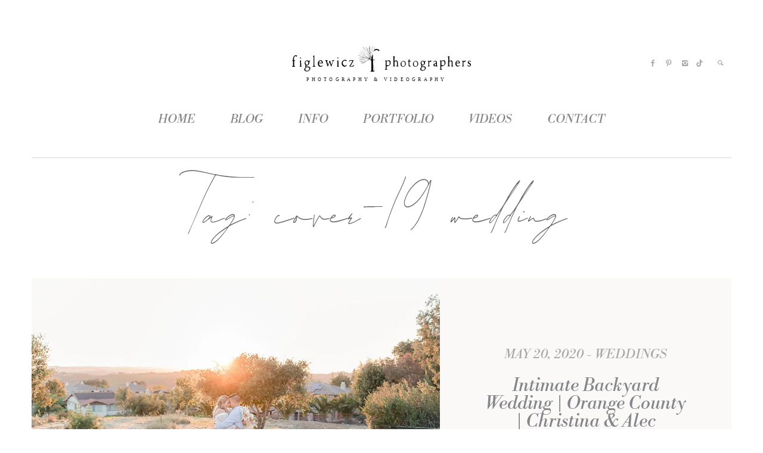

--- FILE ---
content_type: text/css; charset=UTF-8
request_url: https://figlewiczphotography.com/wp-content/themes/melbourne-child/style.css?ver=1769885171
body_size: 4683
content:
/*
 Theme Name:     Melbourne Child
 Theme URI:      http://flothemes.com
 Description:    Melbourne Child Theme
 Author:         Flothemes
 Author URI:     http://flothemes.com
 Template:       melbourne
*/


@import url('https://fonts.googleapis.com/css2?family=Libre+Bodoni:ital@1&display=swap');


@font-face {
    font-family: 'modena';
    src: url('assets/fonts/ModenaScript-Regular.woff') format('woff');
    font-weight: normal;
    font-style: normal;
}
/* @font-face {
    font-family: 'walker_bold';
    src: url('assets/fonts/walker_bold-webfont.woff2') format('woff2'),
         url('assets/fonts/walker_bold-webfont.woff') format('woff');
    font-weight: normal;
    font-style: normal;
}
@font-face {
    font-family: var(--serif-font);
    src: url('assets/fonts/walker_regular-webfont.woff2') format('woff2'),
         url('assets/fonts/walker_regular-webfont.woff') format('woff');
    font-weight: normal;
    font-style: normal;
}
@font-face {
    font-family: 'walker_thin';
    src: url('assets/fonts/walker_thin-webfont.woff2') format('woff2'),
         url('assets/fonts/walker_thin-webfont.woff') format('woff');
    font-weight: normal;
    font-style: normal;
} */
/* 

.libre-bodoni-<uniquifier> {
  font-family: "Libre Bodoni", serif;
  font-optical-sizing: auto;
  font-weight: 400;
  font-style: italic;
} */

:root {
    /* Font Variables */
    --serif-font: "Libre Bodoni", serif;
    /* Color Palette */
    --primary-color: #4d8b96;
    --secondary-color: #848689;
    --tertiary-color: #e0dfdb;
    /* Accents & Contrast */
    --text-main: #6a6a6a;
    --white: #ffffff;
}

::-moz-selection {
    background: #4d8b96;
    color: #fff
}
::selection {
    background: #4d8b96;
    color: #fff
}
::-moz-selection {
    background: #4d8b96;
    color: #fff
}

html body,
body { 
	color: #6a6a6a; 
	font-family: var(--serif-font); 
}
body p {
	font-family: 'Work Sans';
}
a { color: #6a6a6a; }

p a, 
p a:visited, 
p a:link { color: #4d8b96!important; }
p a:hover { text-decoration: underline; }

img[src$=".svg"] {
    width: 100%;
    height: auto;
    image-rendering: -webkit-optimize-contrast; /* Keeps edges sharp in Chrome */
}
#custom_html-3 > div > div > img {
	filter: brightness(0);
}

.flo_header .flo_header_menu>ul>li a { 
	color: #242424; 
	color: #848689;
}

body .flo_page .flo_page_content h2,
body .flo_page_content article h2 {
	font-family: 'modena'!important;
	font-weight: normal;
	margin: 20px auto 45px;
}

body .flo_header a .title {
	font-family: var(--serif-font);
	text-transform: uppercase;
	font-size: 20px;
	letter-spacing: 0;
}

a.next_post_link span.post_title {
    font-family: var(--serif-font)!important;
    font-style: italic !important;
}
div.cosmo-toggle-inner {
    max-width: 200px;
    margin: 0 auto;
    border: none;
}
.shcode-code {
    border: 1px solid #ccc;
    max-width: 200px;
    margin: 0 auto;
}
.shcode-code.center {
	max-width: 200px!important;
	float: none;
}
.shcode-code a {
	color: #888;
	margin: 10px 0;
	width: 100%;
}

.flo_header .social_icons a[href*="tiktok"] img {
	width: 11px;
    height: 12px;
    position: relative;
    top: -1px;
}
.flo_header .social_icons a[href*="tiktok"]:hover img {
	filter: brightness(0);
}

h3.title {
    font-size: 18px;
}

body .flo_page .flo_page_content article figure.header-top.split .flo_featured_image {
	width: 50vw;
	position: relative;
	z-index: 5;
	top: 80px;
}
.header-top {
	width: 100vw;
	max-width: 100vw;
	left: 50%;
	right: 50%;
	position: relative;
	margin-left: -50vw;
	margin-right: -50vw;
	margin-bottom: 150px;
}
.header-top div.background {
	display: block;
	width: 70vw;
	height: 650px;
	height: calc(100% - 70px);
	right: 0;
	top: 0;
	position: absolute;
	z-index: 1;
	overflow: hidden;
}
.header-top div.background::before {
	display: block;
	height: 100%; width: 100%;
	/*height: 750px; width: 600px;*/
	content: '';
	background-image: url('assets/images/palm-branch.svg');
	opacity: 0.5;
	position: relative;
	z-index: 2;
	background-repeat: no-repeat;
	background-position: 50%;
	transform: rotate(30deg) scale(1.25) translate(5%);
	pointer-events: none;
}
.header-top div.flo_page_title_wrap {
	margin-bottom: 0;
	position: absolute;
	top: 50%;
	left: 0;
	right: 0;
	z-index: 50;
}
.flo_page .header-top .flo_page_title_wrap .title,
.header-top h1.title {
	font-family: 'modena';
	font-size: 68px;
	font-size: 3.8vw;
	line-height: 1.85;
	text-align: center;
	color: #fff;
	position: relative;
	left: 135px;
	transform: translateY(-55%);
}
/* photo booth */
.page-id-4345 .flo_page .header-top .flo_page_title_wrap .title {
	position: relative;
	top: -60px;
	left: 118px;
}
.page-id-4345 .flo_page .header-top .flo_page_title_wrap .title span {
	position: absolute;
	bottom: -75%;
	left: 55%;
}
/* Albums Page */

@media screen and (max-width: 1023px){
	.header-top div.background {
		height: 100%;
	}
	.header-top h1.title,
	.flo_page .header-top .flo_page_title_wrap .title {
		font-size: 5.5vw;
	}
	.page-id-4345 .flo_page .header-top .flo_page_title_wrap .title { 
		top: 0;
		left: 12%;
	}
}
@media screen and (max-width: 768px){
	.header-top {
		margin-bottom: 22vw;
	}
	body .flo_page .flo_page_content article figure.header-top.split .flo_featured_image {
		top: 10vw;
	}
	.flo_page .header-top .flo_page_title_wrap {
		top: calc(50% -10px);
	}
	.header-top h1.title,
	.flo_page .header-top .flo_page_title_wrap .title {
		max-width: 50vw;
		top: -12px;
		left: 20%;
	}
	.header-top {
		margin-bottom: 12vw;
	}
	/* photo booth */
	.page-id-4345 .flo_page .header-top .flo_page_title_wrap .title {
		top: -35px;
	}
}
/*
@media screen and (max-width: 1023px){
	.flo_page .header-top .flo_page_title_wrap .title {
		left: 4vw;
	}
	body .flo_page .flo_page_content article figure.header-top.split .flo_featured_image {
		top: 5vw;
	}
	.header-top {
		margin-bottom: 10vw;
	}
}
@media screen and (max-width: 768px){
	body .flo_page .flo_page_content article figure.header-top.split .flo_featured_image {
		top: 25vw;
		width: 100vw;
	}
	.header-top div.background {
		width: 100vw;
	}
	.header-top div.flo_page_title_wrap {
		top: 2vw;
	}
	.flo_page .header-top .flo_page_title_wrap .title, .header-top h1.title {
		left: 0;
	}
	.header-top {
		overflow: hidden;
	}
}*/

.fade-in.mui-enter,
.fade-out.mui-leave,
.hinge-in-from-bottom.mui-enter,
.hinge-in-from-left.mui-enter,
.hinge-in-from-middle-x.mui-enter,
.hinge-in-from-middle-y.mui-enter,
.hinge-in-from-right.mui-enter,
.hinge-in-from-top.mui-enter,.hinge-out-from-bottom.mui-leave,.hinge-out-from-left.mui-leave,.hinge-out-from-middle-x.mui-leave,.hinge-out-from-middle-y.mui-leave,.hinge-out-from-right.mui-leave,.hinge-out-from-top.mui-leave,.scale-in-down.mui-enter,.scale-in-up.mui-enter,.scale-out-down.mui-leave,.scale-out-up.mui-leave,.slide-in-down.mui-enter,.slide-in-left.mui-enter,.slide-in-right.mui-enter,.slide-in-up.mui-enter,.slide-out-down.mui-leave,.slide-out-left.mui-leave,.slide-out-right.mui-leave,.slide-out-up.mui-leave,.spin-in-ccw.mui-enter,.spin-in.mui-enter,.spin-out-ccw.mui-leave,.spin-out.mui-leave {
    transition-duration: .2s!important;
}

.flo_header .flo_header_menu>ul>li a {
    color: #4e4e4e;
    color: #848689;
}
#swipebox-overlay {
    background: rgba(255,255,255,0.5);
}
#swipebox-bottom-bar, #swipebox-top-bar {
    text-shadow: 1px 1px 1px #000;
    background: none;
    opacity: .95;
}
div#swipebox-bottom-bar {
    position: absolute;
    top: 50%;
}
img.feat_img {
    display: none;
}
.flo_header_menu {
    max-width: 1000px !important;
    margin:0 auto;
    padding-top:40px;
}
a#swipebox-next {
    text-shadow: none !important;
    color: #000;
}
a#swipebox-prev {
    text-shadow: none !important;
    color: #000;
}


/* HEADER ======================================== */

body .flo_header.menu_position_bottom .flo_header_menu > ul > li ul {
	padding-bottom: 0;
	/* background-color: #f7f8f8; */
	background-color: var(--tertiary-color);
}
body .flo_header .flo_header_menu>ul>li a {
	line-height: 1;
	width: 100%;
	display: block;
}


/* PAGE ======================================== */

div.flo_delimiter.line_romb_line [class^="part_"] {
 background-color: #d4d4d4;
}
.flo_delimiter.line_romb_line .part_2 {
	width: 1px;
	height: 1px;
	margin: 0;
	transform: rotate(0);
}

/* FOOTER ======================================== */
body .flo_page footer.flo_footer {
    background-color: #e0dfdb;
}
body .flo_footer .section:first-child {
    border-top: none;
    border-bottom: none;
    padding-bottom: 0;
}
body footer .widget h5.widget-title {
    font-size: 34px;
    font-weight: normal;
}
body footer .block:not(:nth-of-type(2)){
    padding-top: 85px
}
body footer .block:nth-of-type(2) .widget_text {
    margin-bottom: 32px;
    margin-top: -25px
}
body footer h5,
body footer p,
body .flo_page footer a {
    color: #848689;
    opacity: 1;
    font-family: var(--serif-font);
}
body .flo_page footer a {
    text-decoration: underline;
    text-transform: none;
    font-style: normal;
    font-size: 22px;
    line-height: 1.25;
}
body footer .block:nth-of-type(1) a {
	text-decoration: none;
}
body footer .jetpack_widget_social_icons ul li {
	margin: 0 6px;
}
@media screen and (max-width: 768px){
	body footer div.block-widgets {
		display: flex;
		-webkit-flex-direction: column;
		-ms-flex-direction: column;
		flex-direction: column;
	}
	body footer .block:not(:nth-of-type(2)) {
		margin-top: 0;
		padding-top: 0;
	}
	body footer .block:nth-of-type(1) {
		order: 3;
		padding-top: 32px;
	}
	body footer .block:nth-of-type(2) .widget_text {
		margin-top: 32px;
	}
	body footer .block:nth-of-type(3) {
		padding-top: 32px;
	}
}

div.instagram-gallery__actions .instagram-gallery__button--follow {
	background-color: var(--secondary-color);
}
div.instagram-gallery__actions .instagram-gallery__button--follow:hover {
	background-color: var(--primary-color);
}

/* BLOG ======================================== */

body.blog div.flo_post_list_posts::before {
	display: block;
	content: 'Blog';
	margin: 0 auto 80px;
	text-align: center;
	font-family: 'modena';
	font-weight: normal;
	font-size: 60px;
}
body.archive div.flo_page div.flo_page_title_wrap .title { /* title */
	margin: 0 auto 80px;
	text-align: center;
	font-family: 'modena';
	font-weight: normal;
	font-size: 60px;
}
@media screen and (max-width: 1023px) {

	body.archive div.flo_page div.flo_page_title_wrap .title {
		font-size: 5.5vw;
	}
}
div.flo_post_list.type_card_2 div.flo_post_list_posts .meta_wrap {
	font-size: 22px;
}
div.flo_post_list.type_card_2 div.flo_post_list_posts .title_wrap .title {
	font-size: 30px;
	max-width: 80%;
	margin: 0 auto;
	color: #848689;
}
div.flo_post_list.type_card_2 .flo_post:hover .description_wrap {
	background-color: #848689;
}
div.flo_post_list.type_card_2 .flo_post:hover .title_wrap .title {
	color: #fff;
}

/* SINGLE */
#content div.sharedaddy, #main div.sharedaddy, div.sharedaddy { display: none; }


body .flo_pagination_type_single_post .all_posts .title, 
body .flo_pagination_type_single_post .next_post_link .title, 
body .flo_pagination_type_single_post .prev_post_link .title,
body .flo_pagination_type_single_post .all_posts .post_title, 
body .flo_pagination_type_single_post a.next_post_link .post_title, 
body .flo_pagination_type_single_post a.prev_post_link .post_title,
body .flo_page .flo_page_title_wrap .subtitle,
body .flo_page .flo_page_title_wrap .title,
body .flo_page .flo_page_title_wrap .date {
	font-family: var(--serif-font);
	font-style: normal!important;
	font-weight: normal;
}
body .flo_page .flo_page_title_wrap .date {
	margin-bottom: 20px;
}
body .flo_page .flo_page_title_wrap .title {
	font-size: 44px;
	max-width: 660px;
	margin: 32px auto 32px;
	line-height: 1.15;
}
body .flo_pagination_type_single_post .all_posts .title, 
body .flo_pagination_type_single_post .next_post_link .title, 
body .flo_pagination_type_single_post .prev_post_link .title {
	font-size: 20px;
}
body .flo_page .flo_page_title_wrap .subtitle, 
body .flo_page .flo_page_title_wrap .date, 
body .flo_page .flo_page_title_wrap .subtitle a {
	font-size: 28px;
}
body .flo_page .flo_page_title_wrap .subtitle { 
	text-transform: uppercase; 
	font-size: 22px; 
}
body .flo_page .flo_page_content p,
div.flo_wordpress_content p {
	text-align: center;
	font-size: 18px;
	max-width: 930px!important;
	margin: 0 auto 32px;
	font-weight: 300;
}
.container > .flo_wordpress_content {
	margin-bottom:  90px;
}

body.gallery-template-default .flo_page .flo_page_content p { text-align: left; }

/* HOMEPAGE ======================================== */
div.flo_post_list .meta_wrap {
	text-transform: uppercase;
	font-family: var(--serif-font);
	font-size: 14px;
	letter-spacing: 0;
	font-weight: normal;
	margin-top: 6px;
}
div.flo_post_list .title_wrap .title {
	font-family: var(--serif-font);
	letter-spacing: 0;
	font-size: 20px;
	font-weight: normal;
	line-height: 1;
	margin-top: 6px;
}
div.meta_wrap span.post_date + span {
	display: none;
}
div.meta_wrap span.post_date + span + span.post_category::before {
	display: inline-block;
	content: ' - ';
}

/*.blog .section.flo_widgets.instagram,
.home .section.flo_widgets.instagram { display: none; }*/

div.jr-insta-thumb ul.thumbnails.jr_col_10 li {
	width: 100%!important;
}

.flo_post_related_posts {
	padding-top: 32px;
}
.flo_post_related_posts div.title,
.section.flo_widgets.instagram h5 {
	font-family: var(--serif-font);
	font-size: 22px;
	text-transform: uppercase;
	font-weight: normal;
}
.section.instagram .flo-shcode-instgm-container:not(.instgm-flo-pattern) .img-block {
	padding: 6px;
}
.section.instagram {
	padding-top: 20px;
	border-top: 1px solid #d4d4d4;
}

body .flo_page .flo_page_content h1, 
body .flo_page .flo_page_content h2, 
body .flo_page .flo_page_content h3, 
body .flo_page .flo_page_content h4, 
body .flo_page .flo_page_content h5, 
body .flo_page .flo_page_content h6,
.widget .widget-title {
	font-family: var(--serif-font);
}
@media screen and (max-width: 550px) {
	body .flo_page .flo_page_content h1, 
	body .flo_page .flo_page_content h2, 
	body .flo_page .flo_page_content h3, 
	body .flo_page .flo_page_content h4, 
	body .flo_page .flo_page_content h5, 
	body .flo_page .flo_page_content h6,
	.widget .widget-title {
		line-height: 1;
	}
}

body .flo_page .flo_page_content li h2.gsection_title {
	font-family: var(--serif-font)!important;
	font-size: 32px;
}
.gform_wrapper label.gfield_label, 
.gform_wrapper legend.gfield_label {
	font-size: 14px;
}
.gform_wrapper ul.gfield_checkbox li label, 
.gform_wrapper ul.gfield_radio li label,
.gform_wrapper .gfield_radio li label {
	margin-top: -11px;
	font-size: 14px;
}

div.flo_wordpress_content h3 {
	text-align: center;
	text-transform: uppercase;
}

/* FAQ Page */
h3,
.page-id-2925 h3 {
	font-size: 28px;
}

/* LOVE NOTES */
body.term-986 .flo_post_list {
	padding: 0;
	margin-bottom: 0;
}

/* LOVE NOTES */
body.term-love-notes h3 {
	text-transform: uppercase;
}
body.term-love-notes .flo_wordpress_content {
	text-align: left;
	font-size: 12px;
	line-height: 1.25;
}
.tax-testimonial_type blockquote cite {

}
.tax-testimonial_type .title-image {
	width: 800px;
	max-width: 100%;
}
.tax-testimonial_type .flo_post_list_posts .flo_page_content .small-12.medium-3.columns {
	padding-left: 0;
}
.tax-testimonial_type .flo_post_list_posts .flo_page_content {
	border-bottom: 1px solid #ccc;
	padding-bottom: 30px;
	margin-bottom: 30px;
}
.tax-testimonial_type .flo_post_list_posts .flo_page_content p {
	font-size: 14px;
	text-align: left;
}
.tax-testimonial_type .flo_post_list_posts .flo_page_content:last-of-type { border-bottom: none; }
.tax-testimonial_type .flo_post_list_posts figure img { 
	display: block;
	max-width: 100%!important; 
}
.tax-testimonial_type .flo_post_list_posts figure {
	margin: 0;
	padding: 0;
}
.tax-testimonial_type blockquote {
	border-left: 0;
	padding-top: 0;
	padding-left: 0;
	margin-bottom: 0;
}
.tax-testimonial_type blockquote cite {
	text-align: right;
	font-style: normal;
	font-family: "modena";
	font-size: 22px;
	font-weight: bold;
	display: block; 
	float: right;
}

.tax-testimonial_type .flo_delimiter.line_romb_line {
	display: none;
}
.tax-testimonial_type .flo_featured_image {
	position: relative;
	z-index: 2;
	top: 60px;
	max-width: 50vw;
}
.tax-testimonial_type .header-top div.background:before {
	mix-blend-mode: overlay;
}
@media screen and (max-width: 75em) {
	.header-top div.background { height: 100%; }

}
@media screen and (max-width: 1023px) {
	header.flo_header {
		position: relative;
		z-index: 1000;
	}
}

/* BUTTONS */
div.shcode-code {
	background-color: transparent;
	border:none;
	text-align: left;
	display: block;
	float: left;
}
div a.cosmo-button {
	background-color: #f1bf3c;
	color: #fff;
	text-transform: uppercase;
	border:none;
	font-family: 'Work Sans';
	border-radius: 0;
	padding-left: 30px;
	padding-right: 30px;
	font-style: italic;
}
div a.cosmo-button:hover {
	background-color: #ffd66a;
}

/* Featured In Page */
body.page-template-template-featuredin .flo_page .flo_page_title_wrap h1.title {
	font-family: 'modena';
}
body.page-template-template-featuredin #swipebox-overlay { display: none; }
body.page-template-template-featuredin .featured-list li {
	width: 250px;
	position: relative;
}
body.page-template-template-featuredin .featured-list li a {
	height: 250px;
	width: 250px;
	border-radius: 250px;
	background-color: #e0dfdb;
}
body.page-template-template-featuredin .featured-list li a:hover {
	background-color: #e6e5e1;
}
body.page-template-template-featuredin .featured-list li img {
	margin: 0 auto;
	display: block;
	position: relative;
	top: 50%;
	transform: translateY(-50%);
}
body.page-template-template-featuredin .featured-list {
	margin-bottom: 60px;
}
body.page-template-template-featuredin .flo_page .flo_page_content {
	max-width: 1620px;
}

.flo_logo img, 
a.small-logo__img img, 
.flo_logo {
	max-width: 500px;
}
div.flo_header_menu {
    max-width: 750px!important;
}
header.flo_header .flo_header_menu {
	top: calc(100% - 5px);
}
.section.instagram {
    max-width: 1425px;
    margin: 0 auto;
    margin-top: 50px;
}



.fullwidthimage { width: 100%; height: 500px; background-size: cover; background-repeat: no-repeat; background-position: 50%; margin-bottom: 30px; }
.our-team-sections section { display: block; margin-bottom: 20px; padding-bottom: 20px; border-bottom: 1px solid #e9e8e3; }
.our-team-sections section:not(:first-of-type) { padding-top: 20px; }
.our-team-sections section:last-of-type { border-bottom: none; }
.our-team-sections section::before,
.our-team-sections section::after { display: block; content: ''; clear: both; }
.our-team-sections figure { margin: 0; }
.our-team-sections figure img { display: block; margin: 0 auto; }
.our-team-sections figure + .shcode-code { margin: 12px auto 0; width: 100%; } 
.our-team-sections a.cosmo-button { width: 100%; border-radius: 0; margin: 0; padding: 17px 14px; }
.our-team-sections a.cosmo-button:hover { background-color: #e9e8e3; }

div.shcode-code:hover {
	background-color: #f6f6f6;
}
div.shcode-code a { margin: 0;  }
a.cosmo-button {
	padding: 18px 14px;
	/*font-family: "Playfair Display";*/
	/* font-family: "walker_bold"; */
	font-family: var(--serif-font);

}
/*@media screen and (min-width: 768px) {*/
.flo_page .flo_page_content .flo_featured_image {
	margin-bottom: 25px;
	width: 100vw;
	max-width: 100vw;
	left: 50%;
	right: 50%;
	position: relative;
	margin-left: -50vw;
	margin-right: -50vw; 
}
/*}*/
.blog-image-list {
	list-style-type: none;
	display: block;
	text-align: center;
	margin-left: 0;
}
.blog-image-list li { display: block; margin-bottom: 3px; }
.blog-image-list li p { text-align: center; }

a#swipebox-close { color: #aaa; }
a#swipebox-close:hover { opacity: 0.7; }


.videoWrapper {
	position: relative;
	padding-bottom: 51.5%!important;
	padding-top: 25px!important;
	height: 0;
	width: 100%;
}
.videoWrapper iframe {
	margin: 0;
	position: absolute;
	top: 0;
	left: 0;
	width: 100%;
	height: 100%;
}

.featured-list {
	list-style-type: none;
	display: inline-block;
	text-align: center;
	margin: 0;
}
.featured-list li { width: 200px; padding: 4px; display: inline-block; }
.featured-list li a { display: block; clear: both; }
.featured-list li a:hover img {
	-webkit-filter: contrast(102%) brightness(102%);
	filter: contrast(102%) brightness(102%);
}

a.flo_logo {
	max-width: 500px;
}

@media screen and (max-width: 1024px) {

	.flo_wordpress_content h2, 
	.flo_widgets h2, 
	.flo_page .flo_page_content .flo_wordpress_content h2, 
	.comment h2 {
		font-size: 22px;
	}

}

@media screen and ( min-width: 46.875em ) {
	body.flo_header_on_flo_slider .flo_page header {
		position: relative;
		top: 25px;
	}
}

@media screen and (max-width: 768px) {

	body.tax-testimonial_type .flo_featured_image {
		top: 5vw;
	}
	body.archive div.flo_page div.flo_page_title_wrap .title {
		max-width: 50vw;
		top: -12px;
		left: 20%;
		margin: 32px auto;
	}
	a.flo-melbourne-mobile_logo img, 
	a.flo-melbourne-mobile_logo a {
		width: 350px;
		max-width: 350px;
	}
	
	body.page-template-template-investment .header-top .flo_page_title_wrap .title, 
	body.page-template-template-investment .header-top h1.title {
		font-size: 7.5vw;
	}

	body.page-id-2925 .flo_wordpress_content p { font-size: 18px; }
	body.page-id-2925 .flo_wordpress_content p em strong { font-size: 26px; }
	/*body.page-id-2925 .flo_page_content article,*/
	/*body.page-id-2925 .flo_page_content .small-12.medium-12.columns { padding: 0; }*/

	div.flo_page_content article.flo_page_content { padding: 0; }
	div.flo_page div.flo_wordpress_content p,
	div.flo_page div.flo_wordpress_content div,
	div.flo_page div.flo_wordpress_content ul li {
		font-size: 18px;
	}

	/* videos page */
	.page-id-52574 .small-12.medium-12.columns {
		padding: 0;
	}
	.page-id-52574 .small-12.medium-12.columns .vc_row.wpb_row.vc_row-fluid {
		margin: 0;
	}
	.page-id-52574 .small-12.medium-12.columns .vc_row.wpb_row.vc_row-fluid .vc_column-inner {
		padding: 0;
	}

}
@media screen and (max-width: 767px) {

	.tax-testimonial_type .small-12.medium-9.columns {
		padding: 0;
		padding-top: 20px;
	}

	.fullwidthimage { height: 50vh; }
	/*.our-team-sections figure + .shcode-code { margin-bottom: 15px; } */
	.our-team-sections .small-12 { padding: 0; }
	.our-team-sections h3 { margin-top: 15px; }

	.page-template-template-featuredin .small-12.medium-12.columns {
		padding: 0;
	}
	.page-template-template-featuredin .featured-list li {
		width: 49%;
	}

}

@media (max-width: 64rem) and (min-width: 750px) {

	body.flo_header_on_flo_slider .flo_page header {
		top: 8px;
	}

	body .flo_header .flo_header_menu {
		right: 0;
		box-shadow : inset 0 0 0 15px #fff, inset 0 0 0 16px #eee;
		width: 95vw;
		column-count: 1;
		padding: 20px 240px;
	}
	body .flo_header a .title { font-weight: 900; }
	.flo_header .flo_header_menu ul li { border-bottom: 1px solid #eee; margin-bottom: 0; padding: 0; }
	.flo_header .flo_header_menu>ul>li a { color: #272727; display: block; padding: 12px 0; }
	.flo_header .flo_header_menu>ul>li ul { padding-bottom: 20px;  }
	.flo_header .flo_header_menu ul li ul li { border-bottom: none; }
	.flo_header .flo_header_menu>ul>li ul li a { font-size: 14px; padding: 0; }
	.flo_header .flo_header_menu>ul>li ul li a span { font-size: 14px; color: #777; font-weight: 900; }

	.home .widget img {
		width: 100%; height: auto;
	}
	.home .flo-instagram_widget .horizontal_list li:not(.insta-profile-btn) {
		width: 24.33%!important;
		padding-bottom: 7px!important;
	}

}

div.jr-insta-thumb ul {
    display: grid;
    grid-template-columns: repeat(8,1fr);
    gap: 10px;
}
div.jr-insta-thumb ul.thumbnails li {
    margin: 0;
}
div.jr-insta-thumb ul.thumbnails {
    margin-left: 0;
}

@media screen and (max-width: 900px) {
    div.jr-insta-thumb {
        padding: 0 15px!important;
    }
    div.jr-insta-thumb ul {
        grid-template-columns: repeat(4,1fr);
    }
}
@media screen and (max-width: 480px) {
    div.jr-insta-thumb ul {
        grid-template-columns: repeat(2,1fr);
    }
}

--- FILE ---
content_type: image/svg+xml
request_url: https://figlewiczphotography.com/wp-content/uploads/2026/01/tiktok-black-white-custom-color.svg
body_size: -200
content:
<?xml version="1.0" encoding="UTF-8"?>
<svg xmlns="http://www.w3.org/2000/svg" id="Layer_1" version="1.1" viewBox="0 0 79.4 91.6">
  <path d="M69.5,19.6c-.6-.3-1.2-.7-1.8-1-1.7-1.1-3.2-2.4-4.6-3.9-3.5-4-4.7-8-5.2-10.8h0c-.4-2.3-.2-3.8-.2-3.8h-15.7v60.8c0,.8,0,1.6,0,2.4,0,0,0,.2,0,.3,0,0,0,0,0,.1h0c-.3,4.5-2.9,8.4-6.7,10.6-2,1.1-4.2,1.7-6.5,1.7-7.3,0-13.3-6-13.3-13.4s5.9-13.4,13.3-13.4c1.4,0,2.8.2,4.1.6v-16c-8.1-1-16.2,1.3-22.5,6.6-2.7,2.4-5,5.2-6.7,8.3-.7,1.1-3.2,5.7-3.5,13.2-.2,4.2,1.1,8.6,1.7,10.4h0c.4,1.1,1.9,4.8,4.3,7.8,1.9,2.5,4.2,4.6,6.8,6.4h0s0,0,0,0c7.6,5.2,16.1,4.8,16.1,4.8,1.5,0,6.4,0,11.9-2.6,6.2-2.9,9.7-7.3,9.7-7.3,2.2-2.6,4-5.6,5.3-8.8,1.4-3.7,1.9-8.2,1.9-10V30.6c.2.1,2.7,1.8,2.7,1.8,0,0,3.7,2.3,9.4,3.9,4.1,1.1,9.6,1.3,9.6,1.3v-15.6c-1.9.2-5.9-.4-9.9-2.4Z" fill="#a9a9a9"></path>
</svg>


--- FILE ---
content_type: image/svg+xml
request_url: https://figlewiczphotography.com/wp-content/uploads/2026/01/logo-figlewicz-photography-2026-1.svg
body_size: 12231
content:
<?xml version="1.0" encoding="UTF-8"?>
<svg xmlns="http://www.w3.org/2000/svg" xmlns:xlink="http://www.w3.org/1999/xlink" id="Layer_1" version="1.1" viewBox="0 0 583 125.5">
  <defs>
    <clipPath id="clippath">
      <rect y="-23.6" width="583" height="138.9" fill="none"></rect>
    </clipPath>
  </defs>
  <g>
    <text transform="translate(47.5 120.6)" fill="#231f20" font-family="Didot, Didot" font-size="16.5" letter-spacing=".5em">
      <tspan x="0" y="0">PHOTOGRAPHY &amp; VIDEOGRAPHY</tspan>
    </text>
  </g>
  <g clip-path="url(#clippath)">
    <path d="M11,37.1c.9-.2,1.6-.2,2.2-.2s1.4.3,2.1.8c.7.5,1,1,1,1.4s-.3.7-.8,1.4l-.8.9-1.1-.7c-1.2-.7-2.3-1-3.2-1s-.8,0-.9.1c-.6.2-1.2.7-1.8,1.6-.6.9-1,1.9-1.1,2.9-.1.5-.2,1.8-.2,4.1,0,3.2,0,4.9.2,5.1,0,0,.7.2,1.9.2,1.2,0,1.8.2,1.9.4,0,.1,0,.3,0,.4,0,.7-.8,1-2.5,1h-1.3v7.6c0,3.9,0,6.3.2,7.3.1,1,.4,1.6.8,1.8,0,0,.3.1.7.3.4.2.9.3,1.2.6s.6.4.6.6-.2.3-.6.4c-.6.2-2.6.2-6,.2s-2.9,0-3.2-.1C.1,73.9,0,73.7,0,73.3c0-.5.5-.8,1.5-.8s1-.4,1.2-1.4c.1-.9.2-3.6.2-8v-7.8h-.7c-.5,0-1-.2-1.4-.7l-.7-.6.7-.3c.4-.2.9-.3,1.3-.3s.5,0,.5,0c.1-1.2.2-2.5.3-3.9.2-2.5.6-4.5,1.2-6,.5-1.4,1-2.4,1.5-3,.5-.6.8-1,.8-1,0-.3.5-.8,1.6-1.4,1.1-.6,2-.9,3-1"></path>
  </g>
  <path d="M27,44.5c.5-.3.8-.5.9-.5s.3,0,.7.3c.5.3.8.8.8,1.5s-.1.9-.4,1.3c-.3.4-.6.6-1,.6s-.8-.2-1.2-.5c-.4-.3-.6-.7-.6-1s0-.3,0-.5c0-.2,0-.3,0-.4,0-.2.2-.4.7-.7M25.1,54.9c0,0,.8-.3,2-.8s2-.7,2.1-.7.2,3.1.2,9.3v9.2l.8.8c.4.5.8.7,1.2.7s.5.2.5.5-1.3.3-3.9.3-4.1-.1-4.1-.3.2-.4.5-.4.8-.2,1.2-.7l.7-.8v-7.5c0-5,0-7.6-.2-7.8-.2-.3-.4-.5-.9-.6-.3-.2-.5-.3-.5-.5,0-.2.1-.4.4-.5"></path>
  <path d="M49.4,55.5c-.6-.2-1-.3-1.5-.3-.9,0-1.8.6-2.7,1.7-.9,1.2-1.4,2.7-1.4,4.3s0,.8,0,1.1c.3,1.9,1.1,3.6,2.6,4.9.9.8,1.7,1.1,2.4,1.1s1.4-.3,2.1-.8c1.3-1.1,2-2.8,2-5.1s-.2-2.6-.7-3.7c-.8-1.7-1.8-2.7-3-3.2M52.4,76.5c-1.3-.3-2.4-.5-3.4-.5-2.2,0-3.9,1.2-5.1,3.5-.5,1-.8,2.2-.8,3.7s.1,1.4.3,1.9c.2.5.7,1,1.5,1.5.8.5,1.6.9,2.5,1.1.1,0,.3,0,.7,0,1.7,0,3.1-.3,4.3-1.1,2.5-1.5,3.8-3.6,3.8-6.1s0-1-.2-1.5c-.2-.7-.5-1.2-1-1.6s-1.4-.7-2.6-1M46.1,53.6c.5-.2,1.1-.2,1.8-.2s1.6.1,2.8.4c1.2.3,1.7.5,1.7.7s.1.2.3.2.3.1.4.3c0,.2.3.3.7.3s1.2-.1,2-.4c.7-.2,1.5-.3,2.3-.5h.9c0,0-.2,1.2-.2,1.2,0,.8-.2,1.2-.3,1.3-.3.2-.9.4-1.7.5-.9.2-1.3.4-1.3.7s.2.7.5,1.4c.2.4.3.9.3,1.7,0,1.7-.5,3.3-1.4,4.9-.4.8-1.2,1.6-2.2,2.5-1.5,1.3-3,1.9-4.5,1.9s-.7,0-.9,0c-.3,0-.6,0-.9,0s-.5.2-.6.5c0,.1,0,.3,0,.7,0,1,.2,1.6.6,1.8.2,0,.4.2.6.4,0,.1.6,0,1.5-.1.9-.2,1.8-.2,2.9-.2h.8c1.5,0,2.9.4,4.2,1.1,1.2.7,2,1.3,2.4,1.9.4.6.6,1.5.6,2.7v.4c0,1.4,0,2.2-.2,2.4-.1,0-.5.6-1.1,1.7-.4.7-1.2,1.6-2.2,2.5-1,1-1.9,1.7-2.6,2.1-1.6.8-3.5,1.2-5.6,1.2s-3-.3-4.1-.8c-.9-.4-1.7-1-2.5-1.7-1-.9-1.5-1.9-1.5-3.1s0-1.1.3-1.8c.2-.9.6-1.7,1.1-2.5.4-.7.7-1.1.7-1.3,0-.2.2-.5.6-.9.4-.4.8-.7,1.2-.9.6-.3.9-.6.9-.7,0-.1-.3-.5-.8-1.1-.5-.7-.8-1.5-.9-2.4,0-.1,0-.3,0-.4,0-.2,0-.3,0-.3,0-.4.3-1,.9-1.6l.9-1-.8-.6c-.5-.4-1.1-1.1-1.7-2.1-.5-.8-.8-1.3-.8-1.7,0-.3-.1-1.1-.1-2.2s0-2.3.3-2.9c.2-.7.6-1.5,1.3-2.5.4-.6,1-1.2,1.8-1.9.8-.7,1.5-1.1,2.1-1.3"></path>
  <path d="M71.2,37.8c.3-.2.7-.2,1-.2s.6.2.6.5,0,.2,0,.2c-.2.7-.4,6.2-.4,16.6,0,1.1,0,2.5,0,4.2,0,1.7,0,2.8,0,3.4,0,5,.2,8,.7,8.9.4.8,1.2,1.3,2.4,1.5.4.1.7.3.7.7s-.1.6-.4.7h-.2c-.2,0-.3,0-.6,0-.2,0-.5,0-.7,0s-.7,0-1.5,0c-.7,0-1.3,0-1.7,0-2.9,0-4.3-.2-4.4-.4,0-.3,0-.5.1-.7.2-.2.5-.3,1-.3.6,0,1-.3,1.5-.8l.7-.7v-15.1c-.1-10.1-.2-15.2-.4-15.4,0,0-.3-.2-.7-.2-.4,0-.8-.2-1.1-.3-.4-.1-.6-.2-.6-.3,0-.2,1.4-.9,4.2-2"></path>
  <path d="M93.4,55.4c-.6-.2-1.1-.3-1.5-.3-.6,0-1.1.3-1.8.9-.6.5-1,1.2-1.4,2.1s-.6,1.6-.6,2.2v.8h4.6c3.2,0,4.8-.1,4.8-.4,0-.2,0-.3-.2-.3s0-.1,0-.4-.3-.9-.8-1.8c-.5-.9-1-1.4-1.4-1.7-.5-.4-1.1-.7-1.7-.9M89.4,54c1.5-.8,2.8-1.2,3.6-1.2s1.8.3,2.9.8c.7.4,1.5,1,2.3,1.9.8.8,1.2,1.4,1.2,1.8s0,.6.2.7c.2.2.3.7.4,1.5s.3,1.3.3,1.5c.2.5.2.9,0,1.3l-.2.7h-6c-4,0-6.1,0-6.3.2-.1,0-.2.3-.2.8,0,.9.1,1.6.4,2.1,0,0,.2.4.4,1.1.3.8.7,1.5,1.2,2.1.7.8,1,1.2,1,1.3,0,.2.1.2.3.2s.4,0,.4.2c0,.2.3.4,1,.7.7.2,1.3.4,1.9.4,1.4,0,2.7-.6,3.8-1.7.6-.6,1-.8,1.3-.8s.4.2.5.5c0,0,0,.2,0,.3,0,.6-.6,1.3-1.7,2-.8.5-1.2.8-1.2,1.1s-.2.2-.6.2-1.2.2-2,.5c-.9.3-1.7.4-2.4.4s-1.5-.1-2-.4c0,0-.2,0-.2-.1s-.2,0-.2,0c0,0,0,0,0,0-1.1-.8-1.7-1.2-1.8-1.2-.2,0-.6-.4-1.3-1.3-.7-.9-1.2-1.6-1.5-2.3-.7-1.4-1-3.4-1-5.9v-1c0-.9.3-2.1.9-3.4.7-1.5,1.4-2.6,1.9-3.2.6-.6,1.3-1.2,2.3-1.7"></path>
  <path d="M120.4,59.6c.4-.9.6-1.5.6-1.6s.1-.6.5-1.3c.3-.8.5-1.2.5-1.4s.1-.4.4-.6c.3-.2.6-.3.9-.3.5,0,1.3,1.9,2.5,5.8,1.6,5.2,2.5,7.8,2.8,7.8s.5-1.1,1.1-3.4c1.1-2.8,1.7-4.3,1.7-4.7s.3-.8.8-2.1.8-2.1.8-2.3-.8-.7-2.2-1.2c-.7-.2-1-.4-1-.8s.3-.5.8-.5c.6,0,1.9-.2,3.8-.2h.9c1.9,0,2.9.3,2.9.8s-.2.4-.7.6c-.5.3-.9.4-1.3.4-1.1,0-1.6.3-1.6,1s0,.5-.2.6c-.1,0-.2.4-.4.9,0,.3-.3.9-.7,1.9-.3.7-.6,1.4-.8,2-.2.6-.5,1.4-.8,2.3-.3.9-.6,1.8-.9,2.5-.7,2-1.2,3.6-1.6,4.7-.5,1.9-1.1,2.9-1.6,2.9s-.4-.1-.7-.3c-.3-.2-.7-1.4-1.4-3.7-1.8-6-2.8-9.2-3.1-9.5h0c-.2,0-.6.8-1.3,2.3-.7,1.5-1.3,3.2-1.9,5.1-.9,2.6-1.5,4.3-1.8,5s-.7,1.1-1,1.1-.7-.2-.9-.7c-.2-.4-.5-1.4-.9-2.8-.3-.9-.6-2.2-1.2-3.9s-.9-3.2-1.2-4.2c-1-3.5-1.6-5.6-1.9-6.2-.3-.6-.8-.9-1.4-.9h-.1c-1.1,0-1.6-.3-1.6-.8s1.2-.6,3.7-.7c.2,0,.5,0,.9,0,.4,0,.7,0,.9,0,2,0,3.3.2,3.8.7.2.2.3.3.3.3s-.1.2-.3.3c-.4.3-.8.4-1.1.4-.9,0-1.4.3-1.4.8,1.9,7.9,3.1,11.8,3.7,11.8h0c.1,0,.4-.6.7-1.7.1-.5.5-1.5,1.1-3,.4-.9.7-1.5.7-1.8s.2-.6.6-1.5"></path>
  <path d="M148.4,44.5c.5-.3.8-.5.9-.5s.4,0,.7.3c.6.3.8.8.8,1.5s-.1.9-.4,1.3c-.3.4-.6.6-1,.6s-.8-.2-1.2-.5-.6-.7-.6-1,0-.3,0-.5c0-.2,0-.3,0-.4,0-.2.2-.4.7-.7M146.6,54.9c0,0,.8-.3,2-.8s2-.7,2.1-.7.2,3.1.2,9.3v9.2l.8.8c.4.5.8.7,1.1.7s.6.2.6.5-1.3.3-3.9.3-4.1-.1-4.1-.3.2-.4.5-.4.8-.2,1.2-.7l.7-.8v-7.5c0-5,0-7.6-.2-7.8-.1-.3-.4-.5-.9-.6-.3-.2-.5-.3-.5-.5,0-.2.1-.4.4-.5"></path>
  <path d="M172.9,51.8c0,0,.6,0,1.6.2.9.2,1.7.5,2.3.9.7.4,1,.9,1,1.5s-.1.8-.4,1.3c-.2.4-.5.7-.8.7s-.6-.2-1-.7c-.9-.9-2.1-1.4-3.5-1.4s-.2,0-.3,0c-.1,0-.2,0-.2,0-1.7.2-2.5.6-2.5.9s-.2.3-.6.4c-.4.1-.9.6-1.5,1.3s-1,1.5-1.3,2.4c-.3.8-.4,1.5-.4,2.2s0,.9,0,1.2c.2,2.8,1.1,4.9,2.8,6.4,1.3,1.1,2.6,1.7,4,1.7s.9,0,1.5-.2c1-.2,1.8-.4,2.2-.6s.9-.6,1.5-1.2c.6-.6,1-.7,1-.5,0,.3,0,.7,0,1,0,.3-.4.8-.9,1.5-.6.7-.9,1-1,1s-.4.2-.9.7c-.3.3-1,.7-2.1,1.1-1.1.4-1.8.7-2.2.7h-.2c-.4-.1-.8-.2-1.3-.2-1-.2-2.3-.8-3.7-1.8-1.4-1-2.4-2-2.7-2.9-.1-.3-.3-.6-.4-.9-.2-.3-.4-1-.7-2.2-.3-1.2-.4-2.4-.4-3.7s.1-2.3.4-2.9c.3-.5.4-.8.4-1.1,0-.4.9-1.6,2.6-3.6.7-.8,1.6-1.4,2.8-2s2.3-.9,3.2-1c1,0,1.5-.2,1.6-.3"></path>
  <path d="M187.5,53.8l.2-.7h6.3c0,0,6.3.2,6.3.2v.6c-.3,1-1.2,3-2.9,6.1-.1.3-.4.8-.9,1.5-.4.7-.7,1.2-.8,1.4-.6,1.1-1,1.9-1.3,2.4-.5.9-.8,1.3-.8,1.4,0,.1-.3.6-1,1.5-.6.9-.9,1.4-.9,1.7s0,.2-.2.3c0,0-.3.3-.7,1.1l-.6,1h2.8c2.1,0,3.5-.2,4.1-.3s1.2-.5,1.6-1c.4-.4.9-1.1,1.3-1.9.3-.6.7-.9,1.1-.9s.6,0,.6.2c0,.2-.1.8-.4,1.9-.3,1-.5,1.6-.6,1.7-.1.2-.2.5-.2.8s-.3.7-.9.8-1.7.2-3.4.2-2.7,0-3.6,0c-3,0-4.8-.2-5.3-.2-.5,0-.8-.2-.8-.5s.2-.8.7-1.3c.5-.5.7-.8.7-1s.3-.6.8-1.2c.5-.6,1-1.3,1.6-2.3.6-1,.9-1.6.9-1.7s0-.3.2-.3c.2,0,.7-.9,1.6-2.5.3-.5,1.1-2.2,2.6-5.1.6-1.3,1-2,1.1-2,.1,0,.2-.2.2-.5s-.7-.3-2.2-.3h-6.1c0,0-.7,1.9-.7,1.9-.5,1.3-.9,1.9-1.2,1.9s-.6-.2-.6-.5c0-.9.3-2.3.9-4.1"></path>
  <path d="M316,56.2c-.5-.2-1.5-.4-3.1-.4s-1.5,0-2.2.2c-.7.2-1.3.4-1.8.8l-.8.5v4.7c0,2.7,0,4.7.1,5.9v1.1s1.2.4,1.2.4c.7.2,1.8.4,3.3.4s1.7,0,2.1-.2c.6-.2,1.1-.5,1.6-.9.4-.5.8-1.2,1.3-2.1.3-.8.5-1.4.6-1.8,0-.4.1-1.2.1-2.6s-.1-3-.4-3.6c-.7-1.2-1.3-2.1-2-2.4M306,53.4c.4-.3.8-.4,1.2-.4.3,0,.5.5.5,1.5,0,1,.1,1.5.2,1.5s.5-.3,1.4-1c1.5-1.1,3.5-1.7,5.7-1.7s2.7.3,3.5.8c.8.6,1.6,1.6,2.3,3.1.3.6.5,1.2.5,1.5,0,.4.1,1.2.1,2.3s-.1,2.8-.4,3.7c-.3.9-.8,1.8-1.6,2.9-1.3,1.7-2.8,3-4.5,3.8-1.7.8-3.8,1.3-6.4,1.5h-.7v5.3c0,1,0,1.7,0,2.1,0,.4,0,.8,0,1.2s.1.6.3.7c.2.1.3.2.5.3.1,0,.4.1.8.2,1,.1,1.5.4,1.5.8s0,.2-.1.3c-.3.3-2.2.5-5.8.5s-1.4,0-1.7,0c-.7,0-1-.2-1-.4s.4-.6,1.1-.9,1.2-.8,1.4-1.3c.1-.3.1-2.8.1-7.5s0-4,0-6.5c0-2.5,0-4.6,0-6.3s0-2.7,0-2.8v-2.8h-1.1c-.8-.1-1.1-.2-1.1-.4s.4-.5,1.2-.8c.9-.4,1.5-.8,1.9-1.1"></path>
  <path d="M331.6,40.6c.9-.5,1.6-.8,2-.8s.6.4.6,1.2,0,.2,0,.3c0,.1,0,.2,0,.3-.3,4.2-.5,9-.5,14.5v.5c0,0,.3,0,.7-.4.4-.3,1.1-.8,2.1-1.4,1.1-.6,1.9-.9,2.4-1,.4,0,.7-.1.9-.1.9,0,1.9.5,2.9,1.5,1,1,1.5,1.9,1.7,2.8.2.9.3,3.2.4,6.8v6.3s.6.5.6.5c.3.3.7.4,1.2.4s.6.2.6.5,0,.5-.2.6c-.2.1-1.1.2-2.8.2s-3.8,0-4.3-.2c-.2,0-.3-.1-.4-.3,0-.1,0-.3,0-.4,0-.1.2-.2.4-.2.7,0,1.2-.3,1.7-1,.2-.2.3-2.6.3-6.9s0-3.7-.1-4.3c-.2-1-.5-1.9-1.1-2.7s-1.2-1.1-1.8-1.1-1.7.3-2.6.8c-.9.5-1.7,1.2-2.1,1.9-.3.5-.4,1.3-.4,2.5s0,2.4,0,3.4c0,2.2.1,3.7.2,4.5.1.8.3,1.4.5,1.7.2.3.6.6,1.2.7.7.3,1.1.6,1.1.8s-.1.3-.4.3c-.4.1-2,.2-5,.2s-3.2,0-3.3-.2c0,0,0-.2.1-.2.1,0,.3-.2.4-.2.4,0,.8-.3,1.2-.7l.6-.6v-4.2c0-.9,0-3.5.1-7.9s.1-7.5.1-9.6,0-2.7-.1-4.1c0-1.2-.1-2-.2-2.2,0-.2-.2-.3-.5-.3s-.6,0-.9-.2c-.3-.2-.4-.3-.4-.5s.1-.4.4-.6c.2-.2.5-.3.7-.3s.8-.3,1.8-.8"></path>
  <path d="M364.1,57.3c-.7-.3-1.4-.4-2.1-.4s-1.6.2-2.3.5c-.8.4-1.3.8-1.7,1.3s-.7,1.3-1.1,2.6c-.3.9-.4,2.2-.4,3.8s.1,2.3.3,2.9c.2.5.6,1.3,1.2,2.3.6,1,1.1,1.6,1.4,1.8.7.6,1.7.8,2.8.8s2-.2,3-.7c.9-.5,1.6-1.3,2.2-2.6s.8-2.8.8-4.5,0-.3,0-.5,0-.4,0-.6c-.2-3.5-1.5-5.8-4-6.7M361.2,55.5c.4,0,.8-.1,1.1-.1,1.2,0,2.3.1,3.2.4.6.2,1.4.7,2.3,1.5,2,1.9,2.9,4.3,2.9,7.4s-.4,3.2-1,4.7c-.7,1.4-1.7,2.6-3,3.5-1.3.9-2.8,1.4-4.2,1.5h-.5c-3.6,0-6.1-1.6-7.6-4.8-.4-.9-.6-2.1-.6-3.5s.1-2.5.3-3.3c.2-.7.6-1.7,1.3-2.8.7-1.1,1.3-1.9,1.8-2.3,1.5-1.2,2.8-1.9,4-2.2"></path>
  <path d="M380.8,50.5c.6-.5,1-.8,1.3-.7.2,0,.3.1.4.3s0,.6,0,1.2v3.7s1.9.1,1.9.1c1.1,0,1.9.2,2.2.3.4.1.5.3.5.5s0,.2,0,.3c-.2.5-.3.7-.3.8-.1.1-.9.2-2.3.2h-2c0,0-.1.6-.1.6,0,.1,0,.7,0,1.7,0,1.9,0,3.4,0,4.6,0,3.2.2,5.2.4,5.9.2.8.6,1.3,1.3,1.6.5.2.9.4,1,.4s.5-.1.9-.4c.4-.3.6-.5.6-.6s.1,0,.5.1c.3.2.5.4.5.6s-.2.5-.5.9c-.3.4-.5.6-.7.6s-.4.1-.8.3c-.3.2-.6.3-.8.3s-.2,0-.4,0c-.1,0-.4,0-.6,0-.3,0-.5,0-.8-.1-1.5-.2-2.4-.9-2.8-2.2-.2-.6-.3-3.1-.4-7.5v-6.6h-1c-.5,0-.9-.2-1.1-.5-.2-.3-.3-.5-.3-.7,0-.4.5-.7,1.6-1l.9-.2v-1.8c0-.8.1-1.4.2-1.7,0-.2.3-.6.8-1"></path>
  <path d="M404.3,57.3c-.7-.3-1.4-.4-2.1-.4s-1.6.2-2.3.5c-.8.4-1.3.8-1.7,1.3s-.7,1.3-1.1,2.6c-.3.9-.4,2.2-.4,3.8s.1,2.3.3,2.9c.2.5.6,1.3,1.2,2.3.6,1,1.1,1.6,1.4,1.8.7.6,1.7.8,2.8.8s2-.2,3-.7c.9-.5,1.6-1.3,2.2-2.6s.8-2.8.8-4.5,0-.3,0-.5,0-.4,0-.6c-.2-3.5-1.5-5.8-4-6.7M401.5,55.5c.4,0,.8-.1,1.1-.1,1.2,0,2.3.1,3.2.4.6.2,1.4.7,2.3,1.5,2,1.9,2.9,4.3,2.9,7.4s-.4,3.2-1,4.7c-.7,1.4-1.7,2.6-3,3.5s-2.8,1.4-4.2,1.5h-.5c-3.6,0-6.1-1.6-7.6-4.8-.4-.9-.6-2.1-.6-3.5s.1-2.5.3-3.3c.2-.7.6-1.7,1.3-2.8.7-1.1,1.3-1.9,1.8-2.3,1.5-1.2,2.8-1.9,4-2.2"></path>
  <path d="M426.8,56.6c-.5-.2-.9-.3-1.3-.3-.9,0-1.7.5-2.4,1.5-.8,1.1-1.2,2.4-1.2,3.9s0,.7,0,.9c.2,1.7,1,3.2,2.4,4.4.8.7,1.5,1,2.2,1s1.3-.2,1.9-.7c1.2-1,1.8-2.5,1.8-4.6s-.2-2.4-.6-3.3c-.7-1.5-1.6-2.5-2.7-2.9M429.5,75.5c-1.2-.3-2.2-.5-3.1-.5-2,0-3.5,1.1-4.6,3.2-.5.9-.7,2-.7,3.3s.1,1.3.3,1.8c.2.5.7.9,1.4,1.4s1.5.8,2.2,1c.1,0,.3,0,.6,0,1.5,0,2.8-.3,3.9-1,2.3-1.4,3.4-3.2,3.4-5.5s0-.9-.1-1.3c-.2-.6-.5-1.1-.9-1.5s-1.2-.6-2.3-.9M423.8,54.8c.5-.1,1-.2,1.6-.2s1.5.1,2.5.4,1.6.4,1.6.6.1.2.3.2.3.1.4.3c0,.2.2.3.6.3s1.1-.1,1.8-.4c.6-.2,1.3-.3,2.1-.4h.8c0,0-.1,1.1-.1,1.1,0,.7-.1,1.1-.2,1.2-.3.2-.8.3-1.5.5-.8.1-1.2.3-1.2.6s.1.6.5,1.3c.2.4.3.8.3,1.5,0,1.5-.4,3-1.3,4.5-.4.7-1.1,1.4-2,2.2-1.4,1.1-2.7,1.7-4.1,1.7s-.6,0-.8,0c-.3,0-.5,0-.8,0s-.5.2-.5.5c0,.1,0,.3,0,.6,0,.9.2,1.4.5,1.6.2,0,.4.2.5.4,0,.1.5,0,1.3-.1.8-.1,1.7-.2,2.6-.2h.7c1.3,0,2.6.3,3.8,1,1.1.6,1.8,1.2,2.1,1.7.3.5.5,1.3.5,2.5v.4c0,1.3,0,2-.2,2.1-.1,0-.4.5-1,1.5-.4.6-1.1,1.4-2,2.3s-1.7,1.5-2.4,1.9c-1.5.7-3.1,1.1-5,1.1s-2.7-.2-3.7-.7c-.8-.4-1.6-.9-2.2-1.5-.9-.8-1.4-1.7-1.4-2.8s0-1,.2-1.7c.2-.8.5-1.6,1-2.2.4-.6.6-1,.6-1.2,0-.2.2-.4.5-.8.3-.3.7-.6,1.1-.8.5-.3.8-.5.8-.6,0-.1-.2-.4-.7-1-.5-.6-.8-1.3-.8-2.2,0-.1,0-.2,0-.4s0-.3,0-.3c0-.4.3-.9.8-1.4l.8-.9-.7-.5c-.5-.4-1-1-1.5-1.9-.4-.7-.7-1.2-.7-1.5s-.1-1-.1-2,0-2.1.2-2.7.5-1.4,1.1-2.3c.3-.5.9-1.1,1.6-1.7.7-.6,1.4-1,1.9-1.2"></path>
  <path d="M451.3,58.4c-.7-.2-1.1-.3-1.3-.3s-.4.1-.7.3c-.3.2-.5.3-.6.3s-.5.3-.9.8l-.7.8v5.2s0,2.4,0,2.4c0,1.9.1,3.1.4,3.5.3.5.6.7,1,.7s.6,0,.7.2c.1.2.1.4,0,.6-.2.2-1.4.3-3.6.3h-1.4c-.9,0-1.4,0-1.6,0-.2,0-.3-.1-.3-.3,0-.5.3-.8.8-.9.7-.2,1.1-.6,1.2-1.3s.2-2.6.3-5.8c0-.7,0-1.7,0-2.9,0-1.9,0-3.2-.2-3.8-.1-.5-.2-.8-.4-.9s-.4-.2-.9-.2c-.7,0-1-.2-1-.5s.3-.6,1-.8c.7-.3,1.5-.6,2.3-1.1.7-.3,1.2-.5,1.4-.5h0c.2,0,.3.7.4,2.1v2c.1,0,.8-1.1.8-1.1.4-.5.9-1,1.7-1.7.7-.6,1.3-1,1.8-1.1.6-.2,1.1-.3,1.4-.3s.6.1.8.4c.3.3.5.5.5.5,0,0-.3.7-.8,1.8-.5,1.1-.8,1.7-.8,1.7-.1,0-.5-.1-1.2-.3"></path>
  <path d="M469.3,69.6v-4.9h-.7c-.5.1-1.1.3-1.8.7-.8.3-1.2.5-1.3.5-.2,0-.5.3-.8.8-.4.5-.5,1-.6,1.4,0,0,0,.2,0,.2,0,0,0,.2,0,.2,0,1.3.8,1.9,2.5,1.9s1.4-.2,2.1-.5l.7-.4h0ZM465.5,54.9c.5-.2,1-.3,1.5-.3,1.4,0,2.6.7,3.9,2,.4.4.5.6.5.7s.2.5.5,1.3c.3.6.4,1.7.4,3.3v2.7c0,3.4,0,5.4.2,6.1l.2,1.2h.9c.7,0,1,0,1,.2s-.2.4-.5.7-.6.4-.8.4c-.3,0-.7.1-1.3.4-.5.1-.8.2-.9.2-.6,0-1.1-.4-1.3-1.2-.1-.5-.3-.7-.6-.7s-.6.1-1,.4c-.6.4-1.5.6-2.7.6s-1,0-1.5-.2c-.8-.2-1.5-.7-2.2-1.4-.5-.6-.8-.9-.9-1.2-.1-.2-.1-.7-.1-1.4,0-1,.2-1.9.7-2.6.6-.7,1.1-1.3,1.7-1.6,1.1-.6,2.3-1,3.9-1.4,1.2-.3,2-.6,2.1-.7.1-.1.2-.7.2-1.5s-.2-1.7-.6-2.5c-.7-1.4-1.6-2.1-2.7-2.1s-1.6.3-2.5,1.1c-.7.5-1.3,1.1-1.8,1.8-.4.5-.7.8-.9.8s-.2-.1-.4-.4c0,0,0,0,0-.1,0,0,0,0,0-.1,0-.6.5-1.5,1.7-2.5,1.1-1,2.2-1.7,3.3-2.1"></path>
  <path d="M494.7,56.2c-.5-.2-1.5-.4-3.1-.4s-1.5,0-2.2.2c-.7.2-1.3.4-1.8.8l-.8.5v4.7c0,2.7,0,4.7.1,5.9v1.1s1.2.4,1.2.4c.7.2,1.8.4,3.3.4s1.7,0,2.1-.2c.6-.2,1.1-.5,1.6-.9.4-.5.8-1.2,1.3-2.1.3-.8.5-1.4.6-1.8,0-.4,0-1.2,0-2.6s-.2-3-.4-3.6c-.7-1.2-1.3-2.1-2-2.4M484.7,53.4c.4-.3.8-.4,1.2-.4.3,0,.5.5.5,1.5,0,1,.1,1.5.2,1.5s.5-.3,1.4-1c1.5-1.1,3.5-1.7,5.7-1.7s2.7.3,3.5.8c.8.6,1.6,1.6,2.3,3.1.3.6.5,1.2.5,1.5,0,.4,0,1.2,0,2.3s-.1,2.8-.4,3.7-.8,1.8-1.6,2.9c-1.3,1.7-2.8,3-4.5,3.8-1.7.8-3.8,1.3-6.4,1.5h-.7v5.3c0,1,0,1.7,0,2.1,0,.4,0,.8,0,1.2s.1.6.3.7c.2.1.3.2.5.3.1,0,.4.1.8.2,1,.1,1.5.4,1.5.8s0,.2-.1.3c-.3.3-2.2.5-5.8.5s-1.4,0-1.7,0c-.7,0-1-.2-1-.4s.4-.6,1.1-.9,1.2-.8,1.4-1.3c.1-.3.1-2.8.1-7.5s0-4,0-6.5,0-4.6,0-6.3,0-2.7,0-2.8v-2.8h-1.1c-.8-.1-1.1-.2-1.1-.4s.4-.5,1.2-.8c.9-.4,1.5-.8,1.9-1.1"></path>
  <path d="M510.3,40.6c.9-.5,1.6-.8,2-.8s.6.4.6,1.2,0,.2,0,.3,0,.2,0,.3c-.3,4.2-.5,9-.5,14.5v.5c0,0,.3,0,.7-.4.4-.3,1.1-.8,2.2-1.4,1.1-.6,1.9-.9,2.3-1,.4,0,.7-.1.9-.1.9,0,1.9.5,2.9,1.5,1,1,1.5,1.9,1.7,2.8.2.9.3,3.2.3,6.8v6.3s.6.5.6.5c.3.3.7.4,1.2.4s.6.2.6.5,0,.5-.2.6c-.2.1-1.1.2-2.8.2s-3.8,0-4.3-.2c-.2,0-.3-.1-.3-.3,0-.1,0-.3,0-.4,0-.1.2-.2.3-.2.7,0,1.2-.3,1.7-1,.2-.2.3-2.6.3-6.9s0-3.7-.2-4.3c-.2-1-.5-1.9-1.1-2.7s-1.2-1.1-1.8-1.1-1.7.3-2.7.8c-.9.5-1.7,1.2-2.2,1.9-.3.5-.5,1.3-.5,2.5s0,2.4,0,3.4c0,2.2,0,3.7.2,4.5,0,.8.2,1.4.5,1.7.2.3.6.6,1.2.7.7.3,1.1.6,1.1.8s-.1.3-.3.3c-.4.1-2,.2-5,.2s-3.2,0-3.3-.2c0,0,0-.2.1-.2.1,0,.2-.2.4-.2.4,0,.8-.3,1.2-.7l.6-.6v-4.2c0-.9,0-3.5.2-7.9,0-4.3.2-7.5.2-9.6s0-2.7,0-4.1c0-1.2-.1-2-.2-2.2,0-.2-.2-.3-.5-.3s-.6,0-.9-.2c-.3-.2-.4-.3-.4-.5s.1-.4.4-.6c.2-.2.5-.3.7-.3s.8-.3,1.8-.8"></path>
  <path d="M540.6,56.5c-.6-.2-1-.3-1.3-.3-.5,0-1,.3-1.6.8-.5.5-.9,1.1-1.3,1.9-.4.8-.6,1.4-.6,1.9v.7h4.2c2.8,0,4.3-.1,4.4-.4,0-.2,0-.3-.2-.3s0-.1,0-.4-.2-.8-.7-1.6-.9-1.3-1.3-1.5c-.5-.3-1-.6-1.5-.8M537.1,55.3c1.4-.7,2.5-1.1,3.3-1.1s1.7.2,2.6.7c.7.3,1.4.9,2.1,1.7.7.8,1.1,1.3,1.1,1.6s0,.5.2.6c.1.1.3.6.4,1.3.1.7.2,1.2.3,1.3.2.4.2.8,0,1.2l-.2.6h-5.4c-3.6,0-5.5,0-5.7.2,0,0-.2.3-.2.7,0,.8.1,1.5.3,1.9,0,0,.2.4.4,1,.3.7.6,1.4,1.1,1.9.6.7.9,1.1.9,1.2s0,.2.3.2.3,0,.3.2c0,.2.3.4.9.6s1.2.3,1.7.3c1.2,0,2.4-.5,3.5-1.5.5-.5.9-.7,1.2-.7s.3.1.4.4c0,0,0,.2,0,.3,0,.6-.5,1.2-1.5,1.8-.7.4-1,.7-1,1s-.2.2-.5.2-1,.1-1.8.4c-.8.2-1.5.4-2.2.4s-1.3-.1-1.8-.4c0,0-.1,0-.2-.1,0,0-.1,0-.2,0,0,0,0,0,0,0-1-.7-1.5-1.1-1.6-1.1-.2,0-.6-.4-1.2-1.2-.6-.8-1.1-1.5-1.3-2-.6-1.3-.9-3.1-.9-5.3v-.9c0-.8.3-1.9.8-3,.7-1.4,1.2-2.3,1.7-2.9.5-.6,1.2-1.1,2.1-1.5"></path>
  <path d="M562.9,58.4c-.7-.2-1.1-.3-1.3-.3s-.4.1-.7.3c-.3.2-.5.3-.6.3s-.5.3-.9.8l-.7.8v5.2s0,2.4,0,2.4c0,1.9.1,3.1.4,3.5.3.5.7.7,1,.7s.6,0,.7.2c.1.2.1.4,0,.6-.2.2-1.4.3-3.6.3h-1.4c-.9,0-1.4,0-1.6,0-.2,0-.3-.1-.3-.3,0-.5.3-.8.8-.9.7-.2,1.1-.6,1.2-1.3s.2-2.6.3-5.8c0-.7,0-1.7,0-2.9,0-1.9,0-3.2-.2-3.8-.1-.5-.2-.8-.3-.9s-.4-.2-.9-.2c-.7,0-1-.2-1-.5s.3-.6,1-.8c.7-.3,1.5-.6,2.3-1.1.7-.3,1.2-.5,1.4-.5h0c.2,0,.3.7.3,2.1v2c0,0,.8-1.1.8-1.1.4-.5.9-1,1.7-1.7.7-.6,1.3-1,1.8-1.1.6-.2,1.1-.3,1.4-.3s.6.1.8.4c.3.3.5.5.5.5,0,0-.2.7-.8,1.8-.5,1.1-.8,1.7-.8,1.7,0,0-.5-.1-1.2-.3"></path>
  <path d="M574.6,56c1.4-1.1,2.7-1.6,3.8-1.6s.7,0,.9.2c.4.1,1,.2,1.6.3.7,0,1.1.2,1.2.3.2.2.2,1,.2,2.3s0,.9,0,1.2c0,.3-.2.5-.3.5-.2,0-.5-.5-.8-1.4-.2-.5-.6-.9-1.2-1.4s-1.2-.7-1.6-.7c-.7,0-1.4.3-2,.9s-.9,1.2-.9,1.9c0,1.2.8,2.2,2.5,3.1,2.1,1.1,3.5,2.2,4.2,3.3.6.9.9,1.8.9,2.8s0,1-.2,1.6c-.5,1.9-1.5,3.3-2.8,3.9-.7.3-1.3.5-2,.5s-1.3-.1-2.4-.3c-2-.4-3-.9-3.3-1.7-.1-.3-.2-.9-.2-1.8,0-1.3.1-2,.3-2.3.1-.1.3-.2.4-.2.3,0,.5.4.7,1.3.2.8.4,1.4.6,1.7.3.4.7.7,1.4,1,.7.3,1.4.4,2.1.4s1,0,1.2-.1c.2,0,.5-.3.7-.6.4-.5.6-1.2.6-2s0-1-.2-1.2c-.1-.2-.5-.6-1-1.2-.7-.7-1.5-1.3-2.6-1.9-1.1-.5-1.8-.9-2.1-1.2-.3-.3-.7-.8-1.1-1.6-.4-.6-.5-1.3-.5-2s.1-1.3.4-2c.3-.9.8-1.7,1.4-2.2"></path>
  <path d="M267.7,88.2h0c-.3,0-.5-.2-.7-.4-.2-.2-.3-.4-.3-.7,0-.5,0-.9,0-1.4,0-.3,0-.7,0-1,0-.5,0-1-.1-1.5,0-.5-.1-1-.2-1.4-.1-1.2-.3-2.3-.5-3.5-.1-.6-.2-1.1-.3-1.7,0-.3-.1-.6-.2-.8-.1-.5-.2-1-.4-1.5-.1-.4-.2-.9-.3-1.3-.2-.8-.4-1.5-.6-2.2-.2-.9-.5-1.7-.8-2.6-.6-1.7-1.2-3.4-1.9-5.2-1-2.3-2-4.6-3.2-6.7-.9-1.6-1.8-3.2-2.7-4.8-.3-.5-.6-.9-.9-1.4,0,0-.1,0,0-.2.1,0,.2,0,.4,0,.1.2.2.4.4.6.2.4.5.7.7,1.1.6,1,1.3,2.1,1.9,3.1.6,1.1,1.2,2.1,1.8,3.2.7,1.4,1.3,2.7,2,4.1.3.7.6,1.3.8,2,.2.7.5,1.3.7,2,.3.8.5,1.5.8,2.3.2.7.5,1.3.7,2l.5,1.6c.1.4.2.7.3,1.1,0,.2.1.4.2.7.1.5.2,1,.4,1.6,0,.4.2.8.2,1.2,0,.2.1.5.2.8.1.6.2,1.1.3,1.7.1.9.2,1.9.4,2.8,0,.2,0,.3,0,.5,0,.5,0,.9,0,1.4v.4c0,.3,0,.6,0,.9,0,.5,0,1.1.1,1.6h0c0,.4,0,.7,0,1,0,0,0,0,0,.2,0,0,0,0,.1,0,0-.1,0-.2,0-.3,0-.2,0-.4,0-.7,0-.6,0-1.2-.1-1.9,0,0,0-.1,0-.2,0-.4,0-.8,0-1.2v-.2c0-.4,0-.8,0-1.2-.2-1.4-.3-2.8-.6-4.1,0-.5-.2-.9-.3-1.4-.1-.5-.2-1-.3-1.4-.1-.7-.3-1.3-.4-1.9-.1-.5-.3-1-.4-1.5-.1-.5-.3-1-.5-1.6-.2-.9-.5-1.7-.9-2.5-.2-.6-.5-1.2-.7-1.9-.4-1.1-.8-2.1-1.2-3.1-.3-.8-.7-1.6-1.1-2.3-.4-.7-.7-1.4-1-2.2-.4-.9-.9-1.7-1.4-2.6-.7-1.2-1.4-2.4-2.2-3.6-.3-.5-.6-.9-.9-1.4-.1-.2-.2-.4-.3-.6,0-.1.2-.2.3-.2,0,0,.1.1.1.2,1,1.5,1.9,3,2.8,4.5,1.2,2.2,2.4,4.4,3.4,6.8.7,1.6,1.4,3.2,2,4.9.4,1.2.8,2.3,1.2,3.5.2.8.5,1.6.7,2.3.2.7.4,1.4.5,2.1s.3,1.4.5,2.1c.1.6.2,1.2.4,1.8.1.5.2,1.1.3,1.6.1,1.1.3,2.1.4,3.2,0,.7.1,1.3.2,1.9,0,.3,0,.7,0,1,0,.5,0,1.1,0,1.6v1.1s0,0,0,0M254.4,47.9c-.2-.5-.3-1.1-.5-1.6-.2-.8-.4-1.5-.6-2.3-.1-.6-.2-1.2-.4-1.7-.1-.7-.3-1.3-.4-2-.1-.8-.2-1.5-.4-2.3-.1-.7-.2-1.4-.3-2.1-.1-.7-.2-1.5-.3-2.2-.1-1-.3-1.9-.4-2.9,0-.8-.2-1.7-.3-2.5,0-.4,0-.7-.1-1.1,0-.3,0-.6-.1-.9,0-.5,0-1-.1-1.5,0-.4,0-.7,0-1.1v-1.1c0-.7,0-1.5,0-2.2,0-.6,0-1.2.1-1.8,0-.9.1-1.8.2-2.6,0-.9.2-1.7.3-2.6.2-1.2.3-2.3.5-3.5.1-.8.3-1.6.4-2.4,0-.4.2-.8.2-1.2,0-.1,0-.2.1-.3h0c0,0,0,.1,0,.2,0,.4-.1.8-.2,1.2-.1.7-.2,1.3-.2,2,0,.6,0,1.2,0,1.8,0,.5,0,1,0,1.5,0,.4,0,.8,0,1.3,0,0,0,0,0,.2,0,.5,0,.9,0,1.4s0,.9,0,1.4c0,1.1-.1,2.3-.2,3.4,0,.6-.1,1.3-.1,1.9,0,.8,0,1.5-.1,2.3,0,.5,0,1,0,1.5s0,.8,0,1.2c0,.6,0,1.2,0,1.8,0,.6.1,1.2.2,1.8.1.9.2,1.8.4,2.7.2,1.6.4,3.2.6,4.8,0,.5.1.9.2,1.4.2,1.6.4,3.3.6,4.9,0,.2,0,.4,0,.6.1.9.2,1.8.3,2.6,0,0,0,.1,0,.2,0,0-.1-.2-.1-.3M253.8,49.5c-.7.1-1.3.2-2,.3-.3,0-.7,0-1,0-.6,0-1.2,0-1.8.2-.4,0-.8,0-1.2.2-.8.1-1.7.2-2.5.4-.8.1-1.6.2-2.4.4-1,.2-2,.3-3,.5-1.8.2-3.6.5-5.3.7-.3,0-.7,0-1,.1-.5,0-1,0-1.5.1-.4,0-.9,0-1.3,0-.4,0-.8,0-1.2.1,0,0-.1,0-.1,0-.1,0-.3,0-.4,0-.9.1-1.8.2-2.8.3-.2,0-.4,0-.6,0-.7,0-1.4.1-2.1.2-.3,0-.6,0-.9,0h-.1c-.4,0-.9,0-1.3,0-.6,0-1.2,0-1.7-.2-.1,0-.2,0-.4,0,.1,0,.1,0,.2,0,0,0,.2,0,.3,0,.5,0,.9-.2,1.4-.3.4,0,.8-.2,1.1-.2.4,0,.7-.2,1-.2.3,0,.6-.1,1-.2.4,0,.8-.2,1.2-.3.3,0,.7-.1,1-.2.3,0,.6-.1.9-.2.4,0,.7-.2,1.1-.2.5,0,1-.2,1.5-.3.4,0,.9-.2,1.4-.3.6-.1,1.3-.2,1.9-.3.6,0,1.3-.2,1.9-.3.7-.1,1.4-.2,2-.3.3,0,.6,0,.9-.2.6,0,1.2-.2,1.7-.3.1,0,.3,0,.4,0,.6,0,1.1.1,1.7.2s1.1,0,1.7,0c.5,0,1,0,1.5,0,.5,0,.9,0,1.4,0h8.1c-.1.1-.3.2-.5.2M253.2,49.9c-.7.2-1.4.5-2.1.7-1.3.4-2.6.9-3.9,1.4-1.7.7-3.4,1.4-5,2.3-1.4.8-2.7,1.5-4.1,2.3-1.4.8-2.8,1.8-4.2,2.8-1.1.8-2.3,1.7-3.4,2.6-.7.6-1.4,1.1-2.1,1.6-.2.2-.4.3-.6.4,0,0,0,0-.1,0,0-.1.2-.2.2-.3.6-.5,1.1-1.1,1.7-1.6.6-.6,1.1-1.1,1.8-1.6.7-.6,1.4-1.2,2.1-1.8.6-.5,1.3-1.1,2-1.5.7-.4,1.3-.8,2-1.2.6-.4,1.2-.8,1.7-1.2.4-.3.7-.5,1-.8.7-.5,1.4-.9,2.1-1.3.8-.4,1.7-.8,2.5-1.2.1,0,.3-.1.5-.2.5-.1,1-.2,1.5-.3.4,0,.7-.2,1-.2.4,0,.8-.2,1.2-.2.5,0,1-.2,1.5-.3,0,0,0,0,.1,0,.4,0,.8-.2,1.1-.2.4,0,.7-.2,1-.2.1,0,.3,0,.4,0,0,0,0,0,0,0M252.9,50.5c-.5.4-1,.8-1.6,1.2-.5.3-1,.6-1.4.9-.3.2-.6.4-1,.6-1.1.7-2.3,1.3-3.4,2-1,.6-2.1,1.3-3,2-.9.7-1.9,1.4-2.9,2-.7.5-1.5.9-2.2,1.4-.6.4-1.2.7-1.9,1-1.1.5-2.2.8-3.3,1.2,0,0,0,0,0,0,0,0,0,0,.1,0,.8-.4,1.5-.9,2.2-1.3,1.4-.8,2.7-1.8,4-2.8,1-.9,2.1-1.7,3.2-2.5.6-.5,1.3-.9,1.9-1.2.9-.5,1.9-.9,2.8-1.4.8-.4,1.7-.8,2.5-1.2,1.3-.6,2.6-1.2,3.8-1.8,0,0,.1,0,.2,0,0,0,0,0,0,0M233,61.9c.7-.6,1.4-1.2,2.1-1.9.7-.6,1.3-1.3,2-1.9.3-.2.6-.5.8-.7.2-.2.4-.3.7-.5.3-.2.7-.5,1-.8.2-.1.3-.2.5-.3.4-.2.8-.5,1.2-.7.8-.5,1.7-.9,2.6-1.4,1.4-.7,2.9-1.3,4.3-1.8,1.3-.5,2.7-1,4-1.4.2,0,.4-.2.5-.2,0,0-.1,0-.2.1-.4.2-.8.4-1.2.6-.6.3-1.2.6-1.8.8-.8.3-1.6.7-2.4,1.1-1.2.6-2.3,1.2-3.5,1.7-.8.4-1.6.9-2.3,1.4-.9.7-1.8,1.4-2.7,2.1-.7.6-1.4,1.2-2.2,1.7-.9.7-1.9,1.3-2.9,1.9-.4.2-.8.5-1.2.7,0,0-.1,0-.2,0,.2-.2.5-.4.8-.7M227.8,63.6c.1-.2.3-.3.4-.4.6-.7,1.2-1.3,1.8-2,.4-.5.9-1,1.3-1.5.5-.6,1-1.1,1.6-1.6.7-.6,1.4-1.1,2.1-1.7.9-.7,1.7-1.3,2.5-2,.5-.4.9-.8,1.4-1.2,0,0,0,0,.1,0,.5-.2,1-.3,1.5-.5.6-.2,1.2-.4,1.9-.5.4-.1.8-.2,1.3-.3.1,0,.2,0,.3,0,0,0-.1,0-.2.1-.6.3-1.2.6-1.9.9-1,.5-1.9,1.2-2.8,1.8-.4.3-.9.7-1.3.9-.6.4-1.3.8-1.9,1.2-.9.5-1.6,1.1-2.4,1.7-.6.5-1.3,1.1-1.9,1.6-.8.6-1.6,1.3-2.3,2.1-.4.4-.9.9-1.4,1.3,0,0,0,.1-.2.1,0,0,0,0,0,0M232.9,57.5c-.7.5-1.5.9-2.2,1.3-.6.3-1.1.6-1.7,1-.8.5-1.6,1-2.4,1.5-.4.2-.8.4-1.2.6,0,0-.2,0-.2,0,0,0,0,0,0,0,0,0,.2-.1.2-.2.5-.4,1-.8,1.5-1.2.7-.6,1.4-1.1,2.1-1.7.2-.2.5-.3.8-.5.4-.2.8-.4,1.2-.6.9-.5,1.7-1.1,2.5-1.7.4-.3.7-.6,1.1-.8.5-.3,1-.6,1.4-1,.2-.2.4-.3.6-.3.4-.1.9-.3,1.3-.4.1,0,.3-.1.5-.1,0,0-.1.1-.1.2-.3.3-.7.6-1,.9-.6.5-1.1.9-1.7,1.3-.9.6-1.8,1.2-2.7,1.8M225.7,61.2c.5-.5,1-1,1.5-1.5.9-.9,1.9-1.7,2.9-2.5.7-.6,1.4-1.2,2.1-1.7.1,0,.3-.2.4-.2,1-.4,2-.7,3.1-1,0,0,0,0,.1,0,0,0-.1.1-.2.2-.3.2-.6.4-.9.6-.4.2-.8.5-1.2.8-1.1.9-2.4,1.7-3.7,2.3-.5.2-.9.5-1.3.8,0,0,0,0-.1.1-.6.5-1.2.9-1.8,1.4-.3.2-.6.5-.9.7,0,0-.1,0-.2,0,0,0,0,0,0-.1M229.8,56.1c-.6.2-1.2.4-1.8.6-.7.2-1.4.4-2.1.7-.5.2-1,.3-1.5.5-.4.1-.9.3-1.3.4-.3,0-.6.2-.9.2,0,0,0,0-.1,0s0,0-.1,0c.4-.3.9-.5,1.3-.8.4-.2.8-.4,1.2-.7,1.1-.6,2.1-1.2,3.2-1.8.8-.4,1.7-.8,2.5-1.1.4-.2.9-.3,1.3-.4.3,0,.7-.2,1-.3.5-.2,1.1-.3,1.6-.5.3,0,.7-.2,1-.3.3,0,.6-.1.9-.2.6-.2,1.3-.3,1.9-.6.2,0,.5-.2.8-.2.7,0,1.4-.2,2.1-.3.7-.1,1.5-.2,2.2-.3.9-.1,1.8-.3,2.7-.4,1.1-.2,2.1-.3,3.2-.4.2,0,.4,0,.5,0,.5,0,1.1,0,1.6-.1.3,0,.5,0,.8,0h0c-.2,0-.4.1-.6.2-.6.1-1.1.2-1.7.3-.5,0-1,.2-1.5.3-.3,0-.6.1-.9.2-.4,0-.7.2-1.1.2-.4,0-.9.2-1.3.3-.4.1-.9.2-1.3.3-.6.1-1.1.3-1.7.4-.6.2-1.3.4-1.9.6-.8.2-1.6.5-2.5.8-.6.2-1.2.4-1.9.6-.7.2-1.4.4-2.1.7-1.2.4-2.3.8-3.5,1.2M221.9,58.3c0,0,0,0,0-.1,1.2-.9,2.4-1.9,3.5-2.8.8-.6,1.7-1.2,2.5-1.8.3-.2.6-.5.9-.7.2-.2.5-.3.8-.3.4,0,.8,0,1.2-.1.5,0,.9,0,1.4,0,.5,0,1,0,1.5-.1.4,0,.9,0,1.3-.2.6,0,1.3-.2,1.9-.2.1,0,.2,0,.3,0-.1,0-.2,0-.3,0-.6.2-1.1.3-1.7.4-.2,0-.5,0-.7.2-.6.2-1.2.4-1.8.5-.4.1-.8.2-1.2.4-.6.2-1.2.4-1.8.6-1.2.5-2.4,1.1-3.6,1.7-.9.5-1.8,1-2.7,1.5-.2.1-.5.3-.7.4-.2.2-.5.3-.7.5,0,0-.1,0-.2,0M218.9,52.7c-.1,0-.3,0-.4,0,0,0,0,0,.1-.1.9-.4,1.8-.9,2.7-1.2,1.2-.5,2.4-1,3.6-1.4.7-.2,1.4-.5,2.1-.7.7-.2,1.4-.4,2.1-.7.6-.2,1.1-.3,1.6-.5.4-.1.8-.2,1.1-.3.8,0,1.5.2,2.2.3,1.1.2,2.1.3,3.2.5.5,0,1.1.2,1.6.2.1,0,.2,0,.3,0-.3,0-.5,0-.8.1-.6.1-1.2.2-1.8.3-.6,0-1.2.2-1.7.3-.8.1-1.7.3-2.5.4-.4,0-.9.1-1.3.2-.5,0-1,.2-1.5.3-.5,0-1,.2-1.4.3-.3,0-.6.1-.9.2-.4,0-.8.2-1.1.2l-1.1.2c-.3,0-.6.1-.8.2-.4,0-.7.2-1,.2-.3,0-.6.1-1,.2-.3,0-.5.1-.8.2-.4,0-.8.2-1.1.2-.2,0-.4,0-.5,0-.3,0-.5,0-.8.1M231,47.5c-1.2-.1-2.4-.2-3.6-.3-1.3-.1-2.6-.3-3.9-.5-1.1-.2-2.3-.3-3.4-.5-.9-.1-1.9-.3-2.8-.5,0,0,0,0-.1,0,.2,0,.3,0,.5,0,.5,0,.9,0,1.4,0,.5,0,.9,0,1.4,0h1.7c.6,0,1.2,0,1.8,0,.9,0,1.7,0,2.6,0,.7,0,1.5,0,2.2,0,.9,0,1.9.1,2.8.2.9,0,1.8.2,2.7.3,1.8.2,3.5.5,5.3.9,1.2.2,2.4.4,3.6.6,1,.2,2.1.3,3.1.5,1.5.2,3,.5,4.5.7.4,0,.9.1,1.3.2,0,0-.1,0-.2,0h-5.8c-.5,0-.9,0-1.4,0-.4,0-.9,0-1.3,0-.5,0-1,0-1.5,0-.9,0-1.7-.1-2.5-.3-1.9-.3-3.8-.6-5.8-.9-.8-.1-1.6-.2-2.4-.3M216.3,45.5c-.1,0-.3,0-.4,0,0,0,0,0,0,0,0,0,0,0,.1,0,.2,0,.5-.1.7-.2.5-.1,1.1-.2,1.6-.4.5-.1,1.1-.2,1.6-.3.2,0,.5,0,.8-.1,1.3-.2,2.6-.4,3.9-.4.2,0,.4,0,.6,0,.5,0,.9,0,1.4,0,.6,0,1.2,0,1.8,0,.6,0,1.2,0,1.9,0s1.6,0,2.4,0c.7,0,1.4,0,2.1,0,.1,0,.3,0,.4,0,0,0,.2,0,.3,0,1,.3,2.1.7,3.1,1.2,1,.4,2.1.8,3.2,1.1,1.3.4,2.6.7,4,1,1,.3,2,.5,3,.8,1.5.4,3,.7,4.5,1.1,0,0,.1,0,.1,0,0,0-.1,0-.2,0-.2,0-.5,0-.7,0-.5,0-.9-.1-1.4-.2-1.1-.2-2.1-.3-3.2-.5-1.1-.2-2.3-.4-3.5-.6-1.1-.2-2.3-.3-3.4-.5-1.2-.2-2.5-.5-3.7-.7-.7-.1-1.5-.2-2.2-.3-1.7-.2-3.3-.4-5-.5-.7,0-1.4,0-2.1-.1-.6,0-1.3,0-1.9,0-.4,0-.9,0-1.4,0-.6,0-1.3,0-1.9,0h-2.3c-.5,0-1,0-1.5,0-.2,0-.4,0-.6,0-.3,0-.6,0-.9,0-.4,0-.7,0-1.1,0M228.7,41.4c-1.7-.6-3.5-1.3-5.2-1.9-1.4-.5-2.8-1-4.1-1.5-.9-.3-1.9-.6-2.8-1-.1,0-.3-.1-.4-.2.1,0,.2,0,.3,0,.7.2,1.5.3,2.2.4,1,.2,1.9.4,2.9.6,1.2.3,2.3.7,3.5,1,.8.2,1.5.4,2.3.6,1.4.4,2.8.8,4.1,1.3,1.4.4,2.7,1,4.1,1.5,2.1.9,4.2,1.8,6.3,2.7,1,.4,2,.8,3,1.2,1.6.6,3.3,1.2,4.9,1.7,0,0,0,0,.1,0h-.1c-.3,0-.5-.1-.8-.2-1.5-.4-3-.8-4.5-1.1-1.2-.3-2.5-.6-3.8-1-.7-.2-1.3-.4-2-.7-1.4-.6-2.7-1.1-4.1-1.5-1.9-.6-3.9-1.3-5.8-2M215.3,36.4s0,0-.2,0c.4,0,.6,0,.9,0,.8,0,1.6.2,2.4.2,1.2.1,2.5.3,3.7.6,1.5.2,2.9.5,4.4.7,1.1.2,2.3.4,3.4.7,1.3.3,2.6.6,3.9,1,.8.2,1.5.4,2.3.6.2,0,.4.1.5.2.3.2.6.4,1,.6,1.2.7,2.4,1.4,3.7,2.1,1.5.8,3,1.6,4.5,2.3.9.5,1.8.9,2.7,1.4,1.1.5,2.2,1.1,3.4,1.6,0,0,0,0,.1,0h-.1c-.2,0-.3,0-.5-.1-1.8-.5-3.5-1.1-5.2-1.7-.9-.3-1.8-.6-2.7-1-2.1-.9-4.3-1.8-6.4-2.7-1-.4-1.9-.8-2.9-1.2-1-.4-2-.8-3.1-1.1-1.4-.4-2.8-.9-4.1-1.2-1.7-.4-3.4-.9-5-1.4-1.3-.4-2.6-.6-3.9-.8-.9-.2-1.9-.4-2.8-.6M235.7,39.5c-.8-.5-1.5-.9-2.3-1.3-2-1.1-4.1-2.3-6.1-3.4-2.2-1.2-4.4-2.4-6.6-3.5-.3-.1-.5-.3-.8-.4,0,0-.1,0-.1-.1,0,0,.1,0,.2,0,.9.4,1.8.8,2.6,1.1.9.3,1.8.7,2.6,1,1.3.5,2.5,1,3.7,1.7.8.4,1.6.9,2.4,1.3.9.5,1.9,1,2.8,1.5.7.4,1.3.8,2,1.2.6.4,1.3.8,1.9,1.2.7.5,1.5,1,2.2,1.4.6.4,1.3.8,1.9,1.2.4.3.8.5,1.2.8.8.5,1.7,1,2.5,1.5.2,0,.4.2.5.3.6.4,1.3.8,1.9,1.2,0,0,0,0,.1,0,0,0,.1,0,.2,0,0,0-.1,0-.2,0,0,0-.1,0-.2,0-1-.5-2-1-3-1.5-1.1-.6-2.3-1.2-3.4-1.8-2-1.1-4.1-2.2-6.1-3.5M219.3,30.2c.2,0,.4,0,.5,0,.4,0,.7,0,1.1.2,1.8.3,3.5.9,5.2,1.5.7.2,1.4.5,2.1.8,1,.4,2.1.8,3.1,1.2.6.2,1.2.5,1.8.7.6.4,1.1.9,1.7,1.3,1.3,1,2.5,2.1,3.8,3.1.6.5,1.3,1.1,1.9,1.5.5.4,1.1.8,1.6,1.2.8.6,1.6,1.3,2.5,1.8.7.5,1.4.9,2.1,1.4.6.4,1.3.8,1.9,1.2.5.3,1.1.6,1.6.8.2.1.5.2.7.4,0,0,.1,0,.1.1,0,0,0,0-.1,0-.2-.1-.5-.2-.8-.3-.8-.4-1.6-.8-2.4-1.2-.7-.5-1.5-.9-2.3-1.3-1-.5-2-1.1-2.9-1.8-.7-.4-1.4-.9-2.1-1.4-.6-.4-1.1-.7-1.7-1.1-.4-.2-.7-.5-1.1-.8-.8-.5-1.6-1-2.4-1.5-1.1-.7-2.2-1.3-3.3-1.9-1-.5-2-1-2.9-1.6-1.4-.8-2.9-1.4-4.4-2-1.3-.5-2.6-.9-3.8-1.5-.5-.2-1.1-.5-1.6-.8,0,0,0,0,0,0M230.5,32.1c-.7-.7-1.5-1.3-2.2-1.9-1-.8-1.9-1.7-2.9-2.5-1-.9-2-1.8-3-2.7-.3-.3-.6-.7-.9-1,0,0,0,0,0-.1,0,0,.1,0,.1,0,.3.2.5.3.8.5.7.5,1.5,1,2.2,1.5.7.4,1.3.9,2,1.4.4.3.7.5,1.1.8.8.6,1.5,1.1,2.2,1.7.6.5,1.2,1,1.9,1.5.5.4,1,.8,1.5,1.2.7.6,1.5,1.2,2.2,1.8.9.7,1.8,1.5,2.7,2.2.4.3.7.6,1.1.9.6.5,1.1.9,1.7,1.4.4.3.7.6,1,.9.5.4,1,.8,1.5,1.2.9.8,1.7,1.5,2.6,2.3.8.6,1.6,1.2,2.4,1.8.9.7,1.9,1.3,2.8,1.9.2.1.4.3.6.4,0,0-.1,0-.2,0-.6-.4-1.2-.7-1.9-1-.9-.4-1.6-.9-2.4-1.4-.7-.4-1.3-.9-2-1.3-.6-.4-1.1-.8-1.7-1.2-.6-.4-1.2-.9-1.8-1.4-.5-.3-.9-.7-1.4-1-1-.7-1.8-1.5-2.7-2.2-.9-.8-1.8-1.5-2.7-2.2-.7-.5-1.3-1-2-1.5-.9-.7-1.8-1.4-2.6-2.1M221.5,23.6c.6.3,1.2.6,1.8.8,1.5.7,2.9,1.4,4.4,2.1,1.8.9,3.4,1.9,5.1,3,1.2.8,2.3,1.5,3.5,2.3.5.3.9.6,1.4,1,.1,0,.2.2.3.2.2.3.5.6.8.9,1,1.1,2.1,2.2,3.1,3.3.9.9,1.8,1.9,2.7,2.8.6.7,1.2,1.3,1.8,2,.7.8,1.5,1.6,2.3,2.3.6.6,1.3,1.2,2,1.8.3.3.7.6,1,.9,0,0,.1,0,.1.2-.2-.1-.4-.3-.6-.4-.6-.4-1.2-.9-1.9-1.3-.8-.5-1.6-1.1-2.3-1.7-.3-.2-.5-.4-.8-.6-.4-.3-.8-.7-1.2-1-.5-.4-.9-.8-1.3-1.2-.5-.4-1-.9-1.6-1.3-.4-.3-.8-.7-1.2-1-.7-.6-1.5-1.2-2.2-1.8-.8-.6-1.5-1.3-2.3-1.9-.5-.4-1-.8-1.5-1.2-.1-.1-.3-.2-.5-.4-.4-.3-.7-.6-1.1-.9-.6-.5-1.1-.9-1.7-1.4-.8-.7-1.7-1.4-2.5-2-.8-.6-1.7-1.3-2.5-1.9-.4-.3-.9-.7-1.4-1-.6-.4-1.2-.8-1.8-1.2-.6-.4-1.2-.9-1.9-1.3,0,0-.1,0-.2-.2,0,0,.1,0,.2,0M235.8,30.2c-1.5-1.8-2.9-3.7-4.4-5.5-1.1-1.3-2.3-2.7-3.4-4-.4-.4-.7-.8-1.1-1.2,0,0-.1,0-.1-.2.1,0,.2,0,.2.2.2.2.4.4.6.6.6.6,1.3,1.2,1.9,1.8.5.5,1.1,1,1.6,1.5.7.6,1.3,1.2,2,1.8.6.6,1.2,1.2,1.8,1.8.8.9,1.6,1.8,2.3,2.7,1.2,1.6,2.4,3.1,3.7,4.7.7.9,1.4,1.7,2.2,2.5.6.6,1.2,1.3,1.8,1.9,1,1.1,2,2.2,3,3.4.7.9,1.5,1.8,2.3,2.8.8.9,1.7,1.8,2.6,2.7,0,0,0,.1.1.2,0,0,0,0,0,0,0,0,0,0,0,0,0,0,0,0,0,0-.3-.3-.6-.5-1-.8-.7-.6-1.3-1.2-2-1.7-.5-.4-.9-.8-1.3-1.2-.9-.8-1.7-1.7-2.5-2.6-1-1.1-2-2.2-3.1-3.3-.9-.9-1.7-1.7-2.5-2.6-1-1.1-2-2.2-2.9-3.3-.5-.7-1.1-1.4-1.6-2.1M253.7,48.8l-.4-.3c.2,0,.3.1.4.3M226.1,18.4c0,0-.1,0-.2-.2,0,0,.1,0,.1,0,.2,0,.4.2.7.3.5.3,1,.6,1.5.8.7.4,1.4.8,2,1.3.8.6,1.5,1.1,2.2,1.7,1,.8,1.9,1.5,2.9,2.3.9.7,1.7,1.3,2.5,2.1.6.6,1.2,1.1,1.8,1.6.2.2.4.4.5.7.2.4.5.8.7,1.2.6,1,1.2,2.1,1.9,3.1.4.6.8,1.3,1.2,1.9.7,1,1.5,2,2.2,3.1.7,1,1.4,1.9,2.1,2.9,1.1,1.3,2.1,2.7,3.1,4.1.5.7,1.1,1.4,1.7,2.1.2.3.5.5.7.8,0,0,.1,0,.1.2,0,0-.1,0-.2-.1-.5-.4-.9-.9-1.4-1.3-.9-.9-1.7-1.8-2.5-2.7-.5-.6-1-1.2-1.5-1.8-.5-.6-1-1.3-1.5-1.9-.8-.9-1.6-1.7-2.4-2.6-.8-.8-1.6-1.6-2.3-2.5-.6-.7-1.1-1.4-1.7-2.1-.9-1.1-1.7-2.2-2.6-3.3-.5-.7-1-1.3-1.6-1.9-1.2-1.5-2.6-2.8-4-4.1-.6-.5-1.1-1-1.7-1.5-.5-.5-1.1-1-1.6-1.5-.9-.8-1.8-1.7-2.7-2.5,0,0-.1-.1-.2-.2M238,24.6c-.6-1.2-1.3-2.3-2-3.5-.6-1-1.2-2-1.7-3-.2-.4-.4-.8-.5-1.1-.2-.7-.4-1.4-.6-2.1,0-.4-.1-.7-.2-1.1,0-.3-.1-.5-.2-.8-.1-.7-.3-1.3-.4-1.9,0-.1,0-.2,0-.3,0-.2,0-.3,0-.5,0,0,0,0,0,0,.2.5.3.9.5,1.4.6,1.3,1.1,2.5,1.7,3.8.8,1.7,1.7,3.3,2.7,4.9.4.7.9,1.4,1.3,2.1.6,1,1.2,2,1.9,3.1.8,1.3,1.6,2.6,2.4,3.8.6,1,1.2,2.1,1.8,3.2.7,1.3,1.4,2.6,2.1,3.9.5.8,1,1.7,1.5,2.6.5.8.9,1.6,1.4,2.4.9,1.4,1.7,2.9,2.5,4.3.3.5.6,1.1,1,1.6,0,0,.1.2.1.2,0,0,0,0-.1,0-.5-.5-.9-1-1.3-1.6-.3-.4-.6-.8-.9-1.2-.8-1.1-1.6-2.2-2.5-3.3-.7-.9-1.4-1.9-2.1-2.8-.5-.8-1.1-1.5-1.6-2.2-.6-.8-1.1-1.6-1.6-2.4-.7-1.1-1.4-2.2-2.1-3.4-.5-.8-.9-1.5-1.3-2.3-.6-1.2-1.2-2.4-1.8-3.5M232.5,9.8c.2.4.6.8.8,1.1.5.8,1.1,1.5,1.6,2.2.6.8,1.2,1.7,1.8,2.5.5.7.9,1.3,1.4,2,.9,1.4,1.9,2.8,2.8,4.2.5.8,1.1,1.7,1.6,2.5.5.8,1,1.6,1.4,2.4.8,1.2,1.5,2.4,2.3,3.7.1.2.2.3.3.5,0,0,0,0,0,.2,0,.4.2.7.3,1.1.1.4.2.8.3,1.2.2.6.4,1.3.5,1.9.2.6.4,1.2.6,1.8.3.9.7,1.7,1.1,2.5.7,1.4,1.5,2.8,2.2,4.2.2.4.4.8.6,1.2,0,0,0,.1,0,.2,0,0,0,0,0,0-.5-.9-1.1-1.9-1.6-2.8-.3-.6-.7-1.2-1-1.7-.6-1-1.2-2.1-1.8-3.1-.9-1.5-1.7-3-2.5-4.5-.6-1.2-1.3-2.4-2-3.5-.6-1-1.2-2-1.8-3-.7-1.1-1.4-2.2-2.1-3.4-.7-1.2-1.5-2.4-2.2-3.6-.9-1.5-1.6-3-2.4-4.5-.2-.5-.4-1-.7-1.5-.5-1.1-1-2.2-1.4-3.4,0,0,0-.2,0-.3,0,0,0,0,0,0M246.2,29c0-.4-.2-.8-.3-1.1,0-.4-.2-.7-.2-1.1,0-.3,0-.6-.1-.8,0-.4-.2-.8-.3-1.2,0-.3-.1-.7-.2-1,0-.3-.1-.5-.2-.8,0-.2-.1-.4-.2-.7,0-.3-.1-.6-.2-.9,0-.2-.1-.5-.1-.7-.1-.5-.2-.9-.3-1.3-.1-.5-.3-1-.4-1.5-.1-.4-.2-.8-.4-1.2l-.4-1.3c-.1-.5-.3-1-.4-1.5,0-.3-.2-.7-.3-1-.1-.3-.2-.7-.3-1.1,0,0,0-.1,0-.2.3.9.6,1.7,1,2.5.2.6.5,1.2.7,1.9.6,1.7,1.4,3.3,2,5,.4,1,.8,2,1,3,0,.2.1.4.2.7,0,.3.1.6.2.9,0,.5.2.9.3,1.4,0,.3.1.6.2.8.1.6.2,1.1.4,1.7,0,.3.1.5.2.8.1.4.2.8.3,1.2,0,.3.2.7.3,1,.3.8.5,1.5.8,2.3.4,1.2.8,2.4,1.2,3.7.3.8.5,1.7.8,2.5.3.7.5,1.5.8,2.2.2.5.3,1,.5,1.5.2.8.5,1.5.8,2.2,0,.2.1.3.1.5,0,0,0,0,0,0-.6-1-1.1-2.1-1.7-3.1-.5-.8-.9-1.7-1.3-2.5-.5-.9-.9-1.7-1.3-2.6-.5-1.1-.9-2.3-1.3-3.6-.2-.7-.4-1.3-.5-2-.2-.7-.4-1.4-.5-2.1,0-.2-.1-.5-.2-.7-.1-.5-.2-.9-.4-1.4M241.9,10.6s0,0,0,0c.2.3.3.6.5.9.3.6.6,1.2,1,1.8.5,1,1,2.1,1.5,3.1.5,1.1,1,2.2,1.4,3.3.6,1.3,1.1,2.7,1.6,4,.4.9.8,1.8,1.1,2.8.4.9.7,1.8,1,2.8.3.9.6,1.8,1,2.7.1.3.2.6.3.9,0,.5.2,1.1.2,1.6.1,1,.3,2,.4,2.9.1.6.2,1.2.3,1.8.1.7.2,1.4.4,2.1,0,.1,0,.2,0,.3,0,.4.2.8.2,1.1,0,.4.2.9.3,1.3,0,0,0,0,0,.1,0,.3.1.6.2.9,0,.3.1.5.2.8.2.8.5,1.6.7,2.3,0,0,0,0,0,.1,0-.1-.1-.2-.2-.3-.4-1-.8-1.9-1.1-2.9-.2-.7-.4-1.4-.7-2.1-.4-1.3-.9-2.6-1.3-3.9-.2-.6-.4-1.2-.5-1.7-.2-.8-.5-1.6-.8-2.5-.2-.7-.5-1.4-.7-2.1-.3-.9-.6-1.8-.8-2.7-.1-.5-.2-1-.3-1.5s-.1-.5-.2-.8c0-.4-.2-.7-.2-1.1-.1-.5-.2-1.1-.3-1.6-.1-.6-.3-1.1-.4-1.7-.2-.8-.5-1.6-.8-2.3-.5-1.2-1-2.3-1.4-3.5-.3-.7-.6-1.5-.9-2.2-.3-.8-.6-1.5-.9-2.3-.3-.7-.5-1.4-.8-2.1,0-.1,0-.2,0-.3M252.8,6.5v-.2c.1.4.1.7.2,1,0,.3,0,.6,0,.9,0,.3,0,.7.1,1,0,.5.1,1.1.2,1.7,0,.7.2,1.3.3,2,.1,1.2.4,2.4.4,3.7,0,0,0,.2,0,.3,0,.5,0,1,0,1.5,0,.1,0,.2,0,.3,0,.5,0,.9,0,1.4,0,.4,0,.7,0,1.1,0,.7,0,1.3.1,2,0,.5,0,1,0,1.5,0,.6,0,1.2.1,1.8,0,.4,0,.8,0,1.3,0,.3,0,.5,0,.8,0,.4,0,.9,0,1.3,0,.4,0,.8,0,1.3v3.7c0,.4,0,.8,0,1.2v2.4c0,.6,0,1.2,0,1.8,0,.4,0,.8,0,1.2v1.1c0,.5,0,1,0,1.5,0,.6,0,1.2,0,1.8,0,.7,0,1.4,0,2.2,0-.1,0-.2,0-.3-.1-.9-.2-1.9-.4-2.9-.2-1.4-.4-2.9-.6-4.3,0-.7-.2-1.3-.3-2,0-.4,0-.8-.1-1.2,0-.3,0-.7-.1-1.1l-.5-3.8c0-.6-.2-1.2-.2-1.7,0-.7-.2-1.4-.2-2.1,0-.4,0-.8,0-1.1,0-.6,0-1.2,0-1.8,0-.7,0-1.4,0-2.1,0-.8.1-1.6.1-2.4,0-.6,0-1.3.1-1.9,0-1,.1-1.9.2-2.9,0-.6,0-1.2,0-1.9,0-.3,0-.6,0-.9,0-.5,0-1,0-1.5,0-.3,0-.6,0-.9,0-.5,0-1,0-1.5,0-.4,0-.7,0-1.1,0-.7.2-1.4.2-2M255.6,26.7c.3-1.1.6-2.1,1-3.1,0-.2.2-.5.3-.8.4-1.3.8-2.6,1.3-3.8.2-.5.3-.9.5-1.3.4-1,.8-1.9,1.1-2.8.3-.9.7-1.8,1-2.6.4-1.2.9-2.3,1.3-3.4,0-.2.2-.5.3-.7,0,.2,0,.3,0,.5-.2.9-.4,1.7-.6,2.6-.2.9-.4,1.8-.7,2.6-.2.6-.4,1.2-.6,1.8-.4,1.4-.8,2.8-1.1,4.2-.2,1-.5,1.9-.7,2.8-.4,1.4-.7,2.7-1.1,4.1-.2.8-.4,1.6-.6,2.5-.2,1.2-.4,2.5-.6,3.7-.2,1.4-.3,2.8-.4,4.2,0,.7,0,1.4-.1,2.1,0,.5,0,1.1,0,1.6,0,.8,0,1.6-.2,2.4-.1,1-.3,2-.5,3.1,0,.1,0,.2,0,.3,0-.1,0-.2,0-.3v-1.3c0-.5,0-.9,0-1.4v-1.5c0-.8,0-1.6,0-2.4s0-.4,0-.6v-4.2c0-.2,0-.4,0-.7v-2.5c0-.4,0-.8,0-1.2,0-.2,0-.3,0-.4.1-1.1.3-2.2.6-3.3M262.3,9.4c0-.3.1-.7.2-1,0,0,0,0,0,.1,0,.2,0,.3,0,.5-.1,1.1-.2,2.2-.3,3.3s-.3,2.2-.5,3.3c-.3,1.6-.6,3.2-1,4.8-.3,1.2-.5,2.5-.8,3.8-.2.9-.4,1.7-.5,2.6-.2.9-.3,1.9-.5,2.8,0,.6-.2,1.2-.3,1.7-.2.7-.3,1.4-.4,2.2-.2,1.1-.4,2.2-.7,3.3-.2.9-.4,1.9-.6,2.8-.2.9-.5,1.8-.8,2.8-.2.9-.5,1.9-.7,2.8,0,.4-.2.8-.3,1.3,0,0,0,0,0,0,0,0,0-.2,0-.2,0-.6.2-1.3.3-1.9.1-.8.2-1.6.3-2.4,0-1.1.1-2.1.2-3.2,0-1.2.2-2.5.3-3.8,0-.9.2-1.7.3-2.6.1-.9.2-1.8.4-2.8.2-1.4.6-2.7,1-4,.3-1.3.7-2.5,1-3.8.4-1.5.8-3,1.2-4.4.4-1.3.7-2.7,1.2-4,0,0,0-.2.1-.3.4-1.2.6-2.5.9-3.8M259.8,28.9c.4-.6.8-1.3,1.1-1.9.5-.9,1-1.8,1.5-2.7.6-1.1,1.1-2.1,1.6-3.2.3-.6.6-1.2.9-1.8.4-.8.9-1.7,1.4-2.5.3-.5.5-1,.8-1.5.4-.6.7-1.2,1.2-1.8.4-.4.7-.8,1.1-1.3,0,0,0,0,0,0,0,0,0,.1,0,.2-.3.7-.6,1.4-.9,2.1,0,0,0,.2-.1.3-.5,1.1-.9,2.1-1.4,3.2-.4,1-.8,2-1.2,3.1-.5,1.2-.9,2.5-1.5,3.7-.4.9-.8,1.8-1.1,2.7-.4.9-.8,1.8-1.2,2.7-.4.9-.8,1.9-1.2,2.8-.2.5-.5,1-.7,1.5-.3.8-.6,1.7-.9,2.5-.3,1-.6,1.9-1,2.9-.2.6-.4,1.2-.7,1.9-.4.9-.8,1.9-1.1,2.8-.3.9-.6,1.8-1,2.6-.1.4-.3.8-.5,1.2,0,0,0-.1,0-.2.1-.6.3-1.2.4-1.8.1-.6.2-1.2.4-1.7.2-1.1.5-2.1.8-3.2.3-1.2.7-2.3.9-3.5.2-.9.4-1.8.6-2.8.2-1,.4-2.1.6-3.1,0-.5.2-.9.3-1.4.2-.6.4-1.2.8-1.7M269.8,12.1c0,0,0,.1,0,.2-.1.6-.3,1.3-.5,1.9-.1.6-.3,1.1-.5,1.7-.2.7-.4,1.5-.6,2.2-.3.9-.5,1.8-.8,2.7-.4,1.3-.8,2.6-1.2,3.9-.4,1.3-.8,2.6-1.2,3.9-.3.9-.7,1.8-1.1,2.7-.2.5-.4.9-.6,1.4-.5,1.1-1,2.1-1.5,3.2-.6,1.2-1.2,2.4-1.8,3.6-.4.9-.9,1.7-1.3,2.6-.3.6-.6,1.3-1,1.9-.8,1.6-1.7,3.1-2.5,4.6,0,0,0,0,0,0,0-.1,0-.2,0-.3.2-.4.4-.9.5-1.3.3-.8.5-1.5.8-2.3.4-.9.7-1.8,1.1-2.7.4-1,.7-2,1.1-3,.3-.9.6-1.7.9-2.6.2-.7.5-1.4.8-2.1.2-.5.4-.9.6-1.4.5-1.1.9-2.1,1.3-3.2.6-1.4,1.2-2.7,1.8-4.1.4-1,.8-1.9,1.2-2.9.4-1,.7-2,1.1-3,.4-1.2,1-2.3,1.5-3.5.3-.7.6-1.3.9-2,.3-.7.6-1.3.9-2,0,0,0,0,0,0M267.9,86.3c0-.6,0-1.1,0-1.7,0-.1,0-.2,0-.3,0-.6-.1-1.2-.2-1.8,0-1-.2-1.9-.4-2.9,0-.6-.2-1.3-.3-1.9-.1-.6-.2-1.2-.4-1.8-.1-.5-.2-1-.4-1.6-.1-.4-.2-.9-.3-1.3,0-.4-.2-.8-.3-1.1,0-.3-.2-.6-.3-.9-.2-.7-.4-1.3-.6-2-.2-.7-.4-1.3-.6-1.9-.3-.8-.5-1.5-.8-2.3-.7-1.8-1.5-3.6-2.3-5.4-1-2.2-2.2-4.4-3.5-6.6-.6-1.1-1.3-2.1-2-3.1,0-.1-.3-.5-.3-.7,0-.2,3.4-6.2,4.2-8.3.3-.8.8-1.6,1.2-2.4.5-.9.9-1.9,1.4-2.8.2-.4,1.1-2.4,1.3-2.8h0c0-.2.2-.3.2-.5.2-.5.5-.9.7-1.4.6-1.6,1.2-3.2,1.7-4.8.1-.4.3-.9.4-1.3,0,0,.2-.6.2-.6.3-.9.5-1.7.8-2.6.4-1.2.7-2.4,1.1-3.6.2-.8.5-1.7.7-2.5.4-1.2.7-2.5.9-3.7,0,0,0-.1,0-.2,0,0-.1,0-.2,0,0,0,0,0-.1,0-.5.6-1,1.2-1.5,1.8-.4.5-.7.9-1,1.4-.3.5-.6,1.1-.9,1.7-.4.8-.8,1.5-1.2,2.3-.4.8-.9,1.7-1.3,2.5-.5,1-1,2.1-1.6,3.1-.4.7-.8,1.4-1.1,2.1-.4.8-.9,1.5-1.3,2.3-.2.3-.4.7-.6,1,0,0,0,0,0,0,.1-.9.3-1.8.5-2.7.2-1.2.5-2.5.7-3.7.2-.8.3-1.6.5-2.4.2-1,.4-2,.6-3,.2-1.1.4-2.2.6-3.3.2-1.3.4-2.6.5-4,0-.5.1-.9.1-1.4,0-.5,0-1,0-1.5,0,0-.1-.1-.2,0,0,0-.2,0-.2.2,0,0-.1.2-.2.3-.2.4-.4.8-.5,1.3-.3.8-.7,1.7-1,2.5-.2.5-.4,1.1-.6,1.6-.5,1.4-1.1,2.9-1.7,4.3-.6,1.5-1.1,3-1.6,4.5-.3.9-.6,1.8-.9,2.8-.3,1-.6,2-.8,3,0,.2,0,.4-.1.6,0,0,0,.2,0,.3,0-.1,0-.2,0-.2,0-.4,0-.8,0-1.2,0-.4,0-.8,0-1.3,0-.1,0-.2,0-.3,0-.7,0-1.4-.1-2,0,0,0-.2,0-.3,0-.5,0-.9-.1-1.3,0-.7,0-1.4-.1-2.1,0-.7-.1-1.3-.1-2,0-.7-.1-1.3-.1-2,0-.5,0-1-.1-1.6-.2-1.3-.4-2.7-.5-4,0-.6-.1-1.2-.2-1.8,0-.3-.1-.7-.1-1,0-.6-.1-1.2-.2-1.8,0,0,0-.2,0-.3,0,0,0,0-.1,0,0,0-.1,0-.1,0,0,.2-.2.3-.2.5-.1.3-.2.6-.2.9-.2,1.1-.4,2.2-.6,3.4-.1.9-.3,1.8-.4,2.7-.1.8-.2,1.7-.3,2.5-.1,1-.2,2-.3,3,0,.7-.1,1.4-.1,2,0,.8,0,1.5,0,2.3v1c0,.3,0,.6,0,.9,0,.5,0,1,.1,1.5,0,.8.2,1.5.2,2.3,0,.6.1,1.2.2,1.8,0,.4,0,.8.1,1.2v.2c-.2-.5-.4-1-.5-1.5-.5-1.5-1.1-3-1.7-4.5-.8-2-1.6-4-2.4-5.9-.5-1.1-.9-2.1-1.4-3.2-.5-1.1-1-2.2-1.6-3.3-.6-1.2-1.2-2.3-1.8-3.4,0,0,0-.2-.2-.2,0,0,0,0-.1,0-.1,0,0,.2,0,.3,0,.2,0,.4.1.5.1.4.2.8.3,1.3.1.5.3,1,.4,1.5.2.6.3,1.2.5,1.8.2.7.4,1.4.6,2.1.2.7.4,1.4.6,2.1.1.6.3,1.2.4,1.7.1.6.3,1.2.4,1.8.2.6.3,1.3.4,1.9,0,.4.2.8.2,1.2,0,0,0,.1,0,.2.1.7.2,1.4.4,2.1.1.5.3,1.1.4,1.6,0,.2,0,.4.1.6-.1,0-.1-.1-.2-.2-.5-.8-1-1.6-1.5-2.4-.9-1.4-1.7-2.9-2.6-4.3-.7-1.1-1.4-2.2-2.1-3.3-.9-1.4-1.9-2.9-2.8-4.3-.5-.7-.9-1.4-1.4-2-.6-.8-1.1-1.6-1.7-2.4-.3-.4-.5-.7-.8-1.1-.2-.2-.3-.5-.5-.7-.2-.2-.3-.5-.5-.7,0,0-.1-.2-.2-.2,0,0,0,0,0,0,0,0,0,0,0,.1.1.5.2,1,.3,1.5.1.5.2,1,.3,1.5.1.5.2,1,.3,1.5.1.7.3,1.4.4,2.1.2.7.3,1.3.6,2,.2.4.4.8.6,1.2.5.9,1,1.7,1.5,2.6.6,1,1.1,2,1.7,3,.6,1.2,1.2,2.4,1.8,3.6,0,0,0,.1,0,.2-.1,0-.1,0-.2-.1-.4-.3-.8-.7-1.1-1-.7-.7-1.5-1.3-2.3-2-.8-.6-1.6-1.3-2.4-1.9-.6-.5-1.1-.9-1.7-1.3-.3-.2-.6-.4-.9-.7-1.1-.9-2.4-1.7-3.6-2.4-.4-.2-.7-.4-1.1-.6-.1,0-.3-.1-.4-.2,0,0-.1,0-.1,0s0,0-.1,0h0c0,.1,0,.2,0,.2,0,.1.2.3.3.4.4.5.8,1,1.2,1.5.9,1,1.8,2.1,2.7,3.1,1.7,2,3.3,4,5,6.1.8,1,1.6,2,2.3,2.9,0,0,.1.1.1.2,0,0,0,0-.1,0-.4-.3-.8-.6-1.2-.8-.6-.4-1.3-.9-1.9-1.3-.8-.5-1.5-1-2.3-1.5-1.7-1.1-3.5-2.1-5.3-2.9s-2.7-1.3-4.1-1.9c-.4-.2-.7-.3-1.1-.5-.1,0-.3-.1-.4-.2,0,0-.1,0-.2,0,0,0,0,.2,0,.2,0,.1.2.2.3.3.4.4.7.8,1.1,1.1,1,1,2,2,3.1,2.9.6.5,1.2,1,1.8,1.5,1.3,1.1,2.5,2.1,3.8,3.2.6.5,1.2,1,1.8,1.5,0,0,.1.1.2.2,0,0-.1,0-.2,0-.4-.2-.8-.3-1.2-.5-.7-.3-1.4-.5-2.1-.8-.8-.3-1.5-.6-2.3-.9-1.5-.6-3-1.1-4.6-1.5-.8-.2-1.6-.4-2.4-.5-.3,0-.5,0-.8,0s-.2,0-.2,0c0,0,0,0-.1.1,0,.2.2.3.3.4.3.3.6.4,1,.6.8.4,1.6.8,2.4,1.2,1.5.8,3,1.6,4.6,2.5,2,1.1,3.9,2.2,5.9,3.3.8.5,1.7,1,2.5,1.4,0,0,.1.1.2.2,0,0-.2,0-.2,0-.7-.2-1.4-.4-2.1-.6-1.7-.5-3.4-.9-5.1-1.2-1-.2-2.1-.4-3.1-.5-1.1-.2-2.1-.3-3.2-.5-1.5-.2-2.9-.5-4.4-.6-.6,0-1.1-.1-1.7-.2-.3,0-.6,0-.9,0s-.2,0-.3.1v.2c0,.1.2.2.3.3.1,0,.3.1.4.2.9.3,1.8.7,2.7,1,1.1.4,2.2.8,3.4,1.2,1.2.4,2.3.8,3.5,1.2,1.6.6,3.3,1.2,4.9,1.8.9.3,1.9.7,2.8,1,.4.1.8.3,1.1.4,0,0,0,0,0,0,0,0,0,0-.1,0-.5,0-.9,0-1.4,0-.4,0-.7,0-1,0h-1.1c-.4,0-.9,0-1.3,0-.5,0-1.1,0-1.6,0-.3,0-.6,0-1,0-.5,0-1,0-1.5,0-.4,0-.7,0-1,0-1.1,0-2.2.2-3.2.4-.3,0-.6.1-1,.2-.5,0-1,.2-1.5.3-.5.1-1.1.2-1.6.4-.2,0-.4,0-.7.2-.1,0-.3,0-.4.1,0,0,0,0,0,.1,0,.1.2.2.3.2.1,0,.3,0,.4,0,1,.2,1.9.4,2.9.6.9.2,1.8.3,2.7.4,1.3.2,2.7.4,4,.5.8,0,1.6.2,2.4.2.7,0,1.4.1,2.1.2.2,0,.5,0,.7,0,0,0,0,0,.1,0,0,0,0,0,0,0-1,.2-1.9.6-2.9.8-1.4.4-2.7.9-4.1,1.4-.9.3-1.8.7-2.7,1.1-1,.4-2.1.9-3.1,1.4,0,0-.1,0-.2.1,0,0,0,0,0,.1,0,.1.1.2.2.2.1,0,.3.1.4.1.6.2,1.2.2,1.9.2.6,0,1.2,0,1.8,0,.5,0,1,0,1.4-.1.7,0,1.4-.1,2.2-.2.8,0,1.6-.1,2.4-.2,0,0,.1,0,.2,0,0,0,0,0,0,.1-1,.8-2,1.5-3.1,2.3-.4.3-.7.6-1.1.8-.9.7-1.8,1.4-2.6,2.1,0,0-.2.2-.3.2,0,0-.1.1,0,.2,0,0,.1.1.2.1.3,0,.5,0,.8-.1,1-.3,2-.6,3-.9,1.1-.3,2.2-.7,3.3-1.1.8-.2,1.5-.5,2.2-.8.1,0,.2,0,.3-.1,0,0,.1,0,.2,0,0,0,0,0,0,0-.9.7-1.7,1.4-2.5,2.1-.8.7-1.6,1.4-2.4,2.1-.5.5-.9.9-1.4,1.4-.2.2-.3.3-.5.5,0,0-.1.1-.1.2,0,0,0,0,0,.1,0,0,.2,0,.2,0,.3,0,.6-.2.8-.3.6-.3,1.2-.6,1.8-1,.7-.4,1.4-.9,2-1.3.3-.2.6-.4,1-.5,1.1-.5,2.1-1.1,3.1-1.8,0,0,.2-.2.3-.2,0,0,0,0,0,.1-.2.2-.5.4-.7.6-.7.6-1.3,1.2-1.9,1.8-.7.8-1.3,1.5-2,2.2-.5.6-1,1.1-1.5,1.6-.3.3-.6.7-.9,1,0,0-.2.2-.2.3,0,.1,0,.1.1.2.4-.2.7-.3,1.1-.6.5-.4,1.1-.8,1.6-1.2,1.4-1,2.7-2.1,4.1-3.1,1.4-1.1,2.8-2,4.3-2.9,0,0,.1,0,.2-.1,0,0,0,0,0,0-.1,0-.2.2-.3.3-.9.7-1.6,1.5-2.4,2.2s-1.5,1.5-2.3,2.2c-.4.3-.8.7-1.2,1-.1.1-.3.2-.4.3,0,0,0,0-.1.1,0,0,0,0,.1.1.2,0,.4,0,.6-.2.4-.1.8-.3,1.2-.4.6-.2,1.2-.4,1.8-.7,1-.4,1.9-.8,2.8-1.4.6-.4,1.2-.8,1.8-1.1.4-.2.7-.5,1.1-.7.7-.5,1.5-1,2.2-1.6,1-.7,2-1.4,3-2,1.2-.7,2.3-1.3,3.5-2,.3-.2.6-.4,1-.6.4-.3.9-.6,1.3-.8.5-.3,1-.7,1.5-1.1.3-.2.6-.4,1-.7.1,0,.2-.1.3-.2.1.2.2.3.3.4,1.1,1.7,2.1,3.4,3,5.1.9,1.6,1.7,3.3,2.5,4.9.6,1.3,1.1,2.6,1.7,3.9.5,1.3,1,2.6,1.4,3.9.2.7.5,1.4.7,2.2.2.6.3,1.2.5,1.8.1.5.3,1.1.4,1.6,0,.2.1.5.2.7.1.6.3,1.2.4,1.8,0,0,0,0,0,0,0,.4.2.9.2,1.3.2,1.1.4,2.2.5,3.3,0,.7.2,1.4.2,2,0,.5,0,1,.1,1.4,0,0,0,0,0,.2,0,.5,0,.9,0,1.4,0,.3,0,.6,0,.9s.2.7.5,1c.2.2.5.4.9.4.1,0,.1,0,.2-.2h0c0-.7,0-1.3,0-1.9"></path>
  <path d="M255.2,46.6c0,0,0,.1,0,.2,0,0,0-.1,0-.2"></path>
  <path d="M255.2,46.7h0s0,0,0,0"></path>
  <path d="M252.8,46.2h0"></path>
  <path d="M252.8,46.2s0,0,0,0c0,0,0,0,0,0"></path>
  <path d="M252.7,46.1c0,0-.1-.1-.1-.2,0,0,.1.1.1.2"></path>
  <path d="M252.5,45.8c0,0-.1-.2-.1-.2,0,0,.1.2.1.2"></path>
  <path d="M252.4,45.5c0,0-.1-.2-.1-.2,0,0,.1.2.1.2"></path>
  <path d="M232.4,9.7s0,0,0,0c0,0,0,0,0,0"></path>
  <path d="M239.6,28.2s0,0,0,0c0,0,0,0,0,0"></path>
  <path d="M253.2,49c0,0-.1,0-.1,0,0,0,0,0,.1,0"></path>
  <path d="M253,48s0,0,0,0c0,0,0,0,0,0"></path>
  <path d="M253,47.9s0,0,0,0c0,0,0,0,0,0"></path>
  <path d="M226.7,19.2c0,0,.1,0,.1.1,0,0-.1,0-.1-.1"></path>
  <path d="M251.9,47.6s0,0,0,0h0Z"></path>
  <path d="M251.9,47.9c0,0-.1,0-.2,0,0,0,.1,0,.2,0"></path>
  <path d="M252,47.9s0,0,0,0c0,0,0,0,0,0"></path>
  <path d="M252.2,48.4s0,0-.1,0c0,0,0,0,.1,0"></path>
  <path d="M251.8,47.3s0,0,0,0c0,0,0,0,0,0"></path>
  <path d="M251.8,47.2s0,0,0,0c0,0,0,0,0,0"></path>
  <path d="M221.3,23.5s0,0,0,0c0,0,0,0,0,0,0,0,0,0,0,0"></path>
  <path d="M221.3,23.8s0,0,0,0c0,0,0,0,0,0"></path>
  <path d="M251.7,47.8c-.1,0-.2,0-.2-.1.1,0,.2,0,.2.1"></path>
  <path d="M251.4,47.6c-.1,0-.2,0-.2-.1.1,0,.2,0,.2.1"></path>
  <path d="M248.7,46.5s0,0-.1,0c0,0,0,0,.1,0"></path>
  <path d="M248.6,46.5s0,0,0,0c0,0,0,0,0,0"></path>
  <path d="M250,48h0s0,0,0,0h0s0,0,0,0"></path>
  <path d="M249.9,48s0,0-.1,0c0,0,0,0,.1,0"></path>
  <path d="M216.1,36.9s0,0,0,0c0,0,0,0,0,0"></path>
  <path d="M217.1,45.7h-.1s0,0,.1,0"></path>
  <path d="M221.8,58.3s0,0,.1,0c0,0,0,0-.1,0"></path>
  <path d="M231.6,55.6s0,0,0,0c0,0,0,0,0,0h0"></path>
  <path d="M225.6,61.3s0,0,0,0c0,0,0,0,0,0"></path>
  <path d="M225.1,61.9s0,0,.1,0c0,0,0,0-.1,0"></path>
  <path d="M234.1,57s0,0,0,0c0,0,0,0,0,0"></path>
  <path d="M234.1,57s0,0,0,0c0,0,0,0,0,0"></path>
  <path d="M233.9,57c0,0,0,0-.1,0,0,0,0,0,.1,0"></path>
  <path d="M227.7,63.7s0,0,0,0c0,0,0,0,0,0"></path>
  <path d="M227.7,63.8c0,0,0,0-.1.1,0,0,0,0,.1-.1"></path>
  <path d="M227.6,64.2s0,0,0,0c0,0,0,0,0,0"></path>
  <path d="M238,57s0,0,0,0c0,0,0,0,0,0"></path>
  <path d="M252.8,50.3s0,0,0,0c0,0,0,0,0,0"></path>
  <path d="M253,50.4s0,0,0,0c0,0,0,0,0,0"></path>
  <path d="M253.1,50.4s0,0,0,0c0,0,0,0,0,0"></path>
  <path d="M250.4,47.4h0s0,0,0,0c0,0,0,0,0,0,0,0,0,0,0,0"></path>
  <path d="M250.6,47.4s0,0,0,0c0,0,0,0,.1,0,0,0,0,0,0,0,0,0,0,0,0,0,0,0,0,0-.1,0h0"></path>
  <path d="M255,46.6s0,0,0,0c0,0,0,0,0,0"></path>
  <path d="M255.1,47.2h0s0,0,0,0c0,0,0,0,0,0"></path>
  <path d="M255.1,47h0s0,0,0,0"></path>
  <polygon points="234.2 56.9 234.2 56.9 234.2 56.9 234.2 56.9 234.2 56.9"></polygon>
  <path d="M283.2,19.1c-4.7-3.2-10.1-3.6-15.2-.4,0,0,0,.2,0,.3-.7,2-1.1,4-1.8,6,.2-.2.3-.5.5-.7,2.4-3.4,6.3-4.6,10.5-4.2,2.8.3,6,3.3,5.9,3.4l1.1-1.2c1.2-1.4.7-1.4.7-1.4,0,0,0-.6-1.7-1.7"></path>
  <path d="M265.5,52.7h.6c3.4,0,4.1-.9,4.1-1h0c-.4-.2-1.2-.3-3-.4-4.4-.3-3.4-.5-3.8-.9-.5-.5.2-18.4.1-18.2,0,0,0,0,0,.1,0,.2-.2.4-.2.6-.2.6-.5,1.1-.8,1.7,0,0,0,.1-.1.2-.2.4-.4.7-.5,1.1-.2.4-.4.9-.6,1.3,0,.2-.1.3-.2.4,0,.1,0,.2-.1.3,0,.2-.2.4-.3.6-.2.4-.4.9-.6,1.3,0,0,0,0,0,0,0,0,0,0,0,0-.2.4-.4.9-.6,1.3h0c-.1.3-.3.5-.4.8,0,.2-.1.4-.3.5-.2,2.7-.5,5.2-.7,7.5,0,.4-.2.7-.3.8-.5.5-1.2.5-2.1.5s-1.3.1-1.9.3c.8.6,1.6,1.3,2.3,1.3h1.4c.7,0,1.1.2,1.1.8v15.9c0,9.2-.1,14.6-.4,16.5-.5,3.3-2.6,3.8-3.8,3.8s-.6,0-.9,0v.5c.9,0,2.6,0,5.4,0,5.6,0,8.9,0,10.7-.2v-.6c-1.9-.2-3.1-.4-3.2-.5-1.3-.6-1.7-2.7-2-5.1-.2-2.1-.4-7-.4-15v-15.5c0-.7,1-1,1.7-1"></path>
</svg>
